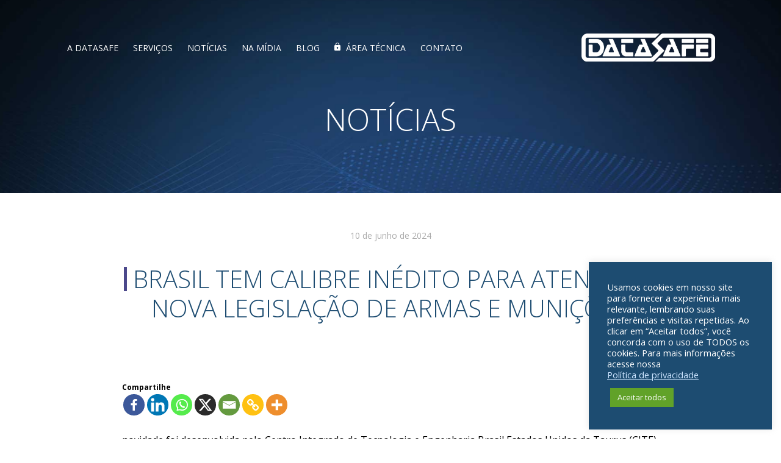

--- FILE ---
content_type: text/html; charset=UTF-8
request_url: https://datasafe.com.br/brasil-tem-calibre-inedito-para-atender-a-nova-legislacao-de-armas-e-municoes/
body_size: 19711
content:
<!DOCTYPE html>
<html lang="pt-br">
<head>
<meta http-equiv="X-UA-Compatible" content="IE=edge">
<!--[if lt IE 9]>
<script src="https://datasafe.com.br/wp-content/themes/datasafe2021_vs1/includes/js/html5shiv.js"></script>
<script src="https://datasafe.com.br/wp-content/themes/datasafe2021_vs1/includes/js/html5shiv-printshiv.js"></script>
<![endif]-->
<meta charset="UTF-8">
<title>Brasil tem calibre inédito para atender à nova legislação de armas e munições | DATASAFE</title>

<!-- RESPONSIVE META -->
<meta name="HandheldFriendly" content="True">
<meta name="MobileOptimized" content="320">
<meta name="viewport" content="width=device-width, initial-scale=1, maximum-scale=1.0, user-scalable=0" />
<meta name="author" content="Estúdio Saci" />
<!-- CACHE META -->
<meta http-equiv="cache-control" content="no-cache">

<!-- SEO META -->
<meta name="robots" content="follow" />
<meta name="description" content="O domínio dos processos de segurança privada desde 1987" />

<!-- OPEN GRAPH PROTOCOL -->
<meta property="og:url" content="https://datasafe.com.br/brasil-tem-calibre-inedito-para-atender-a-nova-legislacao-de-armas-e-municoes/" />
<meta property="og:image" content="1" />
<meta property="og:title" content="Brasil tem calibre inédito para atender à nova legislação de armas e munições | DATASAFE" />

		<style type="text/css">
					.heateor_sss_button_instagram span.heateor_sss_svg,a.heateor_sss_instagram span.heateor_sss_svg{background:radial-gradient(circle at 30% 107%,#fdf497 0,#fdf497 5%,#fd5949 45%,#d6249f 60%,#285aeb 90%)}
											.heateor_sss_horizontal_sharing .heateor_sss_svg,.heateor_sss_standard_follow_icons_container .heateor_sss_svg{
							color: #fff;
						border-width: 0px;
			border-style: solid;
			border-color: transparent;
		}
					.heateor_sss_horizontal_sharing .heateorSssTCBackground{
				color:#666;
			}
					.heateor_sss_horizontal_sharing span.heateor_sss_svg:hover,.heateor_sss_standard_follow_icons_container span.heateor_sss_svg:hover{
						border-color: transparent;
		}
		.heateor_sss_vertical_sharing span.heateor_sss_svg,.heateor_sss_floating_follow_icons_container span.heateor_sss_svg{
							color: #fff;
						border-width: 0px;
			border-style: solid;
			border-color: transparent;
		}
				.heateor_sss_vertical_sharing .heateorSssTCBackground{
			color:#666;
		}
						.heateor_sss_vertical_sharing span.heateor_sss_svg:hover,.heateor_sss_floating_follow_icons_container span.heateor_sss_svg:hover{
						border-color: transparent;
		}
		@media screen and (max-width:783px) {.heateor_sss_vertical_sharing{display:none!important}}		</style>
		<meta name='robots' content='max-image-preview:large' />
<link rel='dns-prefetch' href='//s.w.org' />
<link rel="alternate" type="application/rss+xml" title="Feed de comentários para DATASAFE &raquo; Brasil tem calibre inédito para atender à nova legislação de armas e munições" href="https://datasafe.com.br/brasil-tem-calibre-inedito-para-atender-a-nova-legislacao-de-armas-e-municoes/feed/" />
		<!-- This site uses the Google Analytics by MonsterInsights plugin v8.8.2 - Using Analytics tracking - https://www.monsterinsights.com/ -->
							<script
				src="//www.googletagmanager.com/gtag/js?id=G-8CPCT9V2J8"  data-cfasync="false" data-wpfc-render="false" type="text/javascript" async></script>
			<script data-cfasync="false" data-wpfc-render="false" type="text/plain" data-cli-class="cli-blocker-script"  data-cli-script-type="analytics" data-cli-block="true"  data-cli-element-position="head">
				var mi_version = '8.8.2';
				var mi_track_user = true;
				var mi_no_track_reason = '';
				
								var disableStrs = [
										'ga-disable-G-8CPCT9V2J8',
														];

				/* Function to detect opted out users */
				function __gtagTrackerIsOptedOut() {
					for (var index = 0; index < disableStrs.length; index++) {
						if (document.cookie.indexOf(disableStrs[index] + '=true') > -1) {
							return true;
						}
					}

					return false;
				}

				/* Disable tracking if the opt-out cookie exists. */
				if (__gtagTrackerIsOptedOut()) {
					for (var index = 0; index < disableStrs.length; index++) {
						window[disableStrs[index]] = true;
					}
				}

				/* Opt-out function */
				function __gtagTrackerOptout() {
					for (var index = 0; index < disableStrs.length; index++) {
						document.cookie = disableStrs[index] + '=true; expires=Thu, 31 Dec 2099 23:59:59 UTC; path=/';
						window[disableStrs[index]] = true;
					}
				}

				if ('undefined' === typeof gaOptout) {
					function gaOptout() {
						__gtagTrackerOptout();
					}
				}
								window.dataLayer = window.dataLayer || [];

				window.MonsterInsightsDualTracker = {
					helpers: {},
					trackers: {},
				};
				if (mi_track_user) {
					function __gtagDataLayer() {
						dataLayer.push(arguments);
					}

					function __gtagTracker(type, name, parameters) {
						if (!parameters) {
							parameters = {};
						}

						if (parameters.send_to) {
							__gtagDataLayer.apply(null, arguments);
							return;
						}

						if (type === 'event') {
														parameters.send_to = monsterinsights_frontend.v4_id;
							var hookName = name;
							if (typeof parameters['event_category'] !== 'undefined') {
								hookName = parameters['event_category'] + ':' + name;
							}

							if (typeof MonsterInsightsDualTracker.trackers[hookName] !== 'undefined') {
								MonsterInsightsDualTracker.trackers[hookName](parameters);
							} else {
								__gtagDataLayer('event', name, parameters);
							}
							
													} else {
							__gtagDataLayer.apply(null, arguments);
						}
					}

					__gtagTracker('js', new Date());
					__gtagTracker('set', {
						'developer_id.dZGIzZG': true,
											});
										__gtagTracker('config', 'G-8CPCT9V2J8', {"forceSSL":"true","link_attribution":"true"} );
															window.gtag = __gtagTracker;										(function () {
						/* https://developers.google.com/analytics/devguides/collection/analyticsjs/ */
						/* ga and __gaTracker compatibility shim. */
						var noopfn = function () {
							return null;
						};
						var newtracker = function () {
							return new Tracker();
						};
						var Tracker = function () {
							return null;
						};
						var p = Tracker.prototype;
						p.get = noopfn;
						p.set = noopfn;
						p.send = function () {
							var args = Array.prototype.slice.call(arguments);
							args.unshift('send');
							__gaTracker.apply(null, args);
						};
						var __gaTracker = function () {
							var len = arguments.length;
							if (len === 0) {
								return;
							}
							var f = arguments[len - 1];
							if (typeof f !== 'object' || f === null || typeof f.hitCallback !== 'function') {
								if ('send' === arguments[0]) {
									var hitConverted, hitObject = false, action;
									if ('event' === arguments[1]) {
										if ('undefined' !== typeof arguments[3]) {
											hitObject = {
												'eventAction': arguments[3],
												'eventCategory': arguments[2],
												'eventLabel': arguments[4],
												'value': arguments[5] ? arguments[5] : 1,
											}
										}
									}
									if ('pageview' === arguments[1]) {
										if ('undefined' !== typeof arguments[2]) {
											hitObject = {
												'eventAction': 'page_view',
												'page_path': arguments[2],
											}
										}
									}
									if (typeof arguments[2] === 'object') {
										hitObject = arguments[2];
									}
									if (typeof arguments[5] === 'object') {
										Object.assign(hitObject, arguments[5]);
									}
									if ('undefined' !== typeof arguments[1].hitType) {
										hitObject = arguments[1];
										if ('pageview' === hitObject.hitType) {
											hitObject.eventAction = 'page_view';
										}
									}
									if (hitObject) {
										action = 'timing' === arguments[1].hitType ? 'timing_complete' : hitObject.eventAction;
										hitConverted = mapArgs(hitObject);
										__gtagTracker('event', action, hitConverted);
									}
								}
								return;
							}

							function mapArgs(args) {
								var arg, hit = {};
								var gaMap = {
									'eventCategory': 'event_category',
									'eventAction': 'event_action',
									'eventLabel': 'event_label',
									'eventValue': 'event_value',
									'nonInteraction': 'non_interaction',
									'timingCategory': 'event_category',
									'timingVar': 'name',
									'timingValue': 'value',
									'timingLabel': 'event_label',
									'page': 'page_path',
									'location': 'page_location',
									'title': 'page_title',
								};
								for (arg in args) {
																		if (!(!args.hasOwnProperty(arg) || !gaMap.hasOwnProperty(arg))) {
										hit[gaMap[arg]] = args[arg];
									} else {
										hit[arg] = args[arg];
									}
								}
								return hit;
							}

							try {
								f.hitCallback();
							} catch (ex) {
							}
						};
						__gaTracker.create = newtracker;
						__gaTracker.getByName = newtracker;
						__gaTracker.getAll = function () {
							return [];
						};
						__gaTracker.remove = noopfn;
						__gaTracker.loaded = true;
						window['__gaTracker'] = __gaTracker;
					})();
									} else {
										console.log("");
					(function () {
						function __gtagTracker() {
							return null;
						}

						window['__gtagTracker'] = __gtagTracker;
						window['gtag'] = __gtagTracker;
					})();
									}
			</script>
				<!-- / Google Analytics by MonsterInsights -->
				<script type="text/javascript">
			window._wpemojiSettings = {"baseUrl":"https:\/\/s.w.org\/images\/core\/emoji\/13.1.0\/72x72\/","ext":".png","svgUrl":"https:\/\/s.w.org\/images\/core\/emoji\/13.1.0\/svg\/","svgExt":".svg","source":{"concatemoji":"https:\/\/datasafe.com.br\/wp-includes\/js\/wp-emoji-release.min.js?ver=5.8.1"}};
			!function(e,a,t){var n,r,o,i=a.createElement("canvas"),p=i.getContext&&i.getContext("2d");function s(e,t){var a=String.fromCharCode;p.clearRect(0,0,i.width,i.height),p.fillText(a.apply(this,e),0,0);e=i.toDataURL();return p.clearRect(0,0,i.width,i.height),p.fillText(a.apply(this,t),0,0),e===i.toDataURL()}function c(e){var t=a.createElement("script");t.src=e,t.defer=t.type="text/javascript",a.getElementsByTagName("head")[0].appendChild(t)}for(o=Array("flag","emoji"),t.supports={everything:!0,everythingExceptFlag:!0},r=0;r<o.length;r++)t.supports[o[r]]=function(e){if(!p||!p.fillText)return!1;switch(p.textBaseline="top",p.font="600 32px Arial",e){case"flag":return s([127987,65039,8205,9895,65039],[127987,65039,8203,9895,65039])?!1:!s([55356,56826,55356,56819],[55356,56826,8203,55356,56819])&&!s([55356,57332,56128,56423,56128,56418,56128,56421,56128,56430,56128,56423,56128,56447],[55356,57332,8203,56128,56423,8203,56128,56418,8203,56128,56421,8203,56128,56430,8203,56128,56423,8203,56128,56447]);case"emoji":return!s([10084,65039,8205,55357,56613],[10084,65039,8203,55357,56613])}return!1}(o[r]),t.supports.everything=t.supports.everything&&t.supports[o[r]],"flag"!==o[r]&&(t.supports.everythingExceptFlag=t.supports.everythingExceptFlag&&t.supports[o[r]]);t.supports.everythingExceptFlag=t.supports.everythingExceptFlag&&!t.supports.flag,t.DOMReady=!1,t.readyCallback=function(){t.DOMReady=!0},t.supports.everything||(n=function(){t.readyCallback()},a.addEventListener?(a.addEventListener("DOMContentLoaded",n,!1),e.addEventListener("load",n,!1)):(e.attachEvent("onload",n),a.attachEvent("onreadystatechange",function(){"complete"===a.readyState&&t.readyCallback()})),(n=t.source||{}).concatemoji?c(n.concatemoji):n.wpemoji&&n.twemoji&&(c(n.twemoji),c(n.wpemoji)))}(window,document,window._wpemojiSettings);
		</script>
		<style type="text/css">
img.wp-smiley,
img.emoji {
	display: inline !important;
	border: none !important;
	box-shadow: none !important;
	height: 1em !important;
	width: 1em !important;
	margin: 0 .07em !important;
	vertical-align: -0.1em !important;
	background: none !important;
	padding: 0 !important;
}
</style>
	<link rel='stylesheet' id='wp-block-library-css'  href='https://datasafe.com.br/wp-includes/css/dist/block-library/style.min.css?ver=5.8.1' type='text/css' media='all' />
<link rel='stylesheet' id='cookie-law-info-css'  href='https://datasafe.com.br/wp-content/plugins/cookie-law-info/public/css/cookie-law-info-public.css?ver=2.0.6' type='text/css' media='all' />
<link rel='stylesheet' id='cookie-law-info-gdpr-css'  href='https://datasafe.com.br/wp-content/plugins/cookie-law-info/public/css/cookie-law-info-gdpr.css?ver=2.0.6' type='text/css' media='all' />
<link rel='stylesheet' id='main-css'  href='https://datasafe.com.br/wp-content/themes/datasafe2021_vs1/style.css?ver=3405' type='text/css' media='all' />
<link rel='stylesheet' id='extras-css'  href='https://datasafe.com.br/wp-content/themes/datasafe2021_vs1/style-extras.css?ver=5.8.1' type='text/css' media='all' />
<link rel='stylesheet' id='ionicons-css'  href='https://datasafe.com.br/wp-content/themes/datasafe2021_vs1/includes/css/ionicons.min.css?ver=5.8.1' type='text/css' media='all' />
<link rel='stylesheet' id='slippry-css'  href='https://datasafe.com.br/wp-content/themes/datasafe2021_vs1/includes/css/slippry.css?ver=5.8.1' type='text/css' media='all' />
<link rel='stylesheet' id='owlcarousel-css-css'  href='https://datasafe.com.br/wp-content/themes/datasafe2021_vs1/includes/js/owlcarousel/css/owl.carousel.min.css?ver=5.8.1' type='text/css' media='all' />
<link rel='stylesheet' id='owlcarousel-historia-css-css'  href='https://datasafe.com.br/wp-content/themes/datasafe2021_vs1/includes/js/owlcarousel/css/owl.carousel-gabbai-historia.css?ver=5.8.1' type='text/css' media='all' />
<link rel='stylesheet' id='owlcarousel-theme-css-css'  href='https://datasafe.com.br/wp-content/themes/datasafe2021_vs1/includes/js/owlcarousel/css/owl.theme.default.css?ver=5.8.1' type='text/css' media='all' />
<link rel='stylesheet' id='popupsaida-css-css'  href='https://datasafe.com.br/wp-content/themes/datasafe2021_vs1/includes/js/popupsaida/popupsaida.css?ver=5.8.1' type='text/css' media='all' />
<link rel='stylesheet' id='magnific-popup-css-css'  href='https://datasafe.com.br/wp-content/themes/datasafe2021_vs1/includes/js/magnific-popup/magnific-popup.css?ver=5.8.1' type='text/css' media='all' />
<link rel='stylesheet' id='wow-animations-css'  href='https://datasafe.com.br/wp-content/themes/datasafe2021_vs1/includes/js/wow-animations/animate.css?ver=5.8.1' type='text/css' media='all' />
<link rel='stylesheet' id='wp-members-css'  href='https://datasafe.com.br/wp-content/plugins/wp-members/assets/css/forms/generic-no-float.min.css?ver=3.3.9.3' type='text/css' media='all' />
<link rel='stylesheet' id='heateor_sss_frontend_css-css'  href='https://datasafe.com.br/wp-content/plugins/sassy-social-share/public/css/sassy-social-share-public.css?ver=3.3.56' type='text/css' media='all' />
<script type="text/plain" data-cli-class="cli-blocker-script"  data-cli-script-type="analytics" data-cli-block="true"  data-cli-element-position="head" src='https://datasafe.com.br/wp-content/plugins/google-analytics-for-wordpress/assets/js/frontend-gtag.min.js?ver=8.8.2' id='monsterinsights-frontend-script-js'></script>
<script data-cfasync="false" data-wpfc-render="false" type="text/javascript" id='monsterinsights-frontend-script-js-extra'>/* <![CDATA[ */
var monsterinsights_frontend = {"js_events_tracking":"true","download_extensions":"doc,pdf,ppt,zip,xls,docx,pptx,xlsx","inbound_paths":"[{\"path\":\"\\\/go\\\/\",\"label\":\"affiliate\"},{\"path\":\"\\\/recommend\\\/\",\"label\":\"affiliate\"}]","home_url":"https:\/\/datasafe.com.br","hash_tracking":"false","ua":"","v4_id":"G-8CPCT9V2J8"};/* ]]> */
</script>
<script type='text/javascript' src='https://datasafe.com.br/wp-includes/js/jquery/jquery.min.js?ver=3.6.0' id='jquery-core-js'></script>
<script type='text/javascript' src='https://datasafe.com.br/wp-includes/js/jquery/jquery-migrate.min.js?ver=3.3.2' id='jquery-migrate-js'></script>
<script type='text/javascript' id='cookie-law-info-js-extra'>
/* <![CDATA[ */
var Cli_Data = {"nn_cookie_ids":[],"cookielist":[],"non_necessary_cookies":[],"ccpaEnabled":"","ccpaRegionBased":"","ccpaBarEnabled":"","strictlyEnabled":["necessary","obligatoire"],"ccpaType":"gdpr","js_blocking":"1","custom_integration":"","triggerDomRefresh":"","secure_cookies":""};
var cli_cookiebar_settings = {"animate_speed_hide":"500","animate_speed_show":"500","background":"#1d4c71","border":"#b1a6a6c2","border_on":"","button_1_button_colour":"#61a229","button_1_button_hover":"#4e8221","button_1_link_colour":"#fff","button_1_as_button":"1","button_1_new_win":"","button_2_button_colour":"#333","button_2_button_hover":"#292929","button_2_link_colour":"#cce4ff","button_2_as_button":"","button_2_hidebar":"","button_3_button_colour":"#dedfe0","button_3_button_hover":"#b2b2b3","button_3_link_colour":"#333333","button_3_as_button":"1","button_3_new_win":"","button_4_button_colour":"#dedfe0","button_4_button_hover":"#b2b2b3","button_4_link_colour":"#333333","button_4_as_button":"1","button_7_button_colour":"#61a229","button_7_button_hover":"#4e8221","button_7_link_colour":"#fff","button_7_as_button":"1","button_7_new_win":"","font_family":"inherit","header_fix":"","notify_animate_hide":"1","notify_animate_show":"1","notify_div_id":"#cookie-law-info-bar","notify_position_horizontal":"right","notify_position_vertical":"bottom","scroll_close":"","scroll_close_reload":"","accept_close_reload":"","reject_close_reload":"","showagain_tab":"","showagain_background":"#fff","showagain_border":"#000","showagain_div_id":"#cookie-law-info-again","showagain_x_position":"100px","text":"#ffffff","show_once_yn":"","show_once":"10000","logging_on":"","as_popup":"","popup_overlay":"1","bar_heading_text":"","cookie_bar_as":"widget","popup_showagain_position":"bottom-right","widget_position":"right"};
var log_object = {"ajax_url":"https:\/\/datasafe.com.br\/wp-admin\/admin-ajax.php"};
/* ]]> */
</script>
<script type='text/javascript' src='https://datasafe.com.br/wp-content/plugins/cookie-law-info/public/js/cookie-law-info-public.js?ver=2.0.6' id='cookie-law-info-js'></script>
<script type='text/javascript' src='https://datasafe.com.br/wp-content/themes/datasafe2021_vs1/includes/js/jquery.js?ver=5.8.1' id='customjquery-js'></script>
<script type='text/javascript' src='https://datasafe.com.br/wp-content/themes/datasafe2021_vs1/includes/js/jquery.easing.1.3.js?ver=5.8.1' id='jquery-easing-js'></script>
<script type='text/javascript' src='https://datasafe.com.br/wp-content/themes/datasafe2021_vs1/includes/js/jquery.slippry.min.js?ver=5.8.1' id='jquery-slippry-js'></script>
<script type='text/javascript' src='https://datasafe.com.br/wp-content/themes/datasafe2021_vs1/includes/js/owlcarousel/js/owl.carousel.min.js?ver=5.8.1' id='owlcarousel-js-js'></script>
<script type='text/javascript' src='https://datasafe.com.br/wp-content/themes/datasafe2021_vs1/includes/js/popupsaida/popupsaida.js?ver=5.8.1' id='popupsaida-js-js'></script>
<script type='text/javascript' src='https://datasafe.com.br/wp-content/themes/datasafe2021_vs1/includes/js/magnific-popup/jquery.magnific-popup.min.js?ver=5.8.1' id='magnific-popup-js-js'></script>
<script type='text/javascript' src='https://datasafe.com.br/wp-content/themes/datasafe2021_vs1/includes/js/wow-animations/wow.min.js?ver=5.8.1' id='wow-animations-js'></script>
<script type='text/javascript' src='https://datasafe.com.br/wp-content/themes/datasafe2021_vs1/includes/js/smooth-scroll/jQuery.scrollSpeed.js?ver=5.8.1' id='scroll-js'></script>
<script type='text/javascript' src='https://datasafe.com.br/wp-content/themes/datasafe2021_vs1/includes/js/scripts.js?ver=5.8.1' id='jquery-scripts-js'></script>
<link rel="https://api.w.org/" href="https://datasafe.com.br/wp-json/" /><link rel="alternate" type="application/json" href="https://datasafe.com.br/wp-json/wp/v2/posts/6406" /><link rel="EditURI" type="application/rsd+xml" title="RSD" href="https://datasafe.com.br/xmlrpc.php?rsd" />
<link rel="wlwmanifest" type="application/wlwmanifest+xml" href="https://datasafe.com.br/wp-includes/wlwmanifest.xml" /> 
<meta name="generator" content="WordPress 5.8.1" />
<link rel="canonical" href="https://datasafe.com.br/brasil-tem-calibre-inedito-para-atender-a-nova-legislacao-de-armas-e-municoes/" />
<link rel='shortlink' href='https://datasafe.com.br/?p=6406' />
<link rel="alternate" type="application/json+oembed" href="https://datasafe.com.br/wp-json/oembed/1.0/embed?url=https%3A%2F%2Fdatasafe.com.br%2Fbrasil-tem-calibre-inedito-para-atender-a-nova-legislacao-de-armas-e-municoes%2F" />
<link rel="alternate" type="text/xml+oembed" href="https://datasafe.com.br/wp-json/oembed/1.0/embed?url=https%3A%2F%2Fdatasafe.com.br%2Fbrasil-tem-calibre-inedito-para-atender-a-nova-legislacao-de-armas-e-municoes%2F&#038;format=xml" />
<link rel="icon" href="https://datasafe.com.br/wp-content/uploads/2022/05/cropped-favicon-32x32.gif" sizes="32x32" />
<link rel="icon" href="https://datasafe.com.br/wp-content/uploads/2022/05/cropped-favicon-192x192.gif" sizes="192x192" />
<link rel="apple-touch-icon" href="https://datasafe.com.br/wp-content/uploads/2022/05/cropped-favicon-180x180.gif" />
<meta name="msapplication-TileImage" content="https://datasafe.com.br/wp-content/uploads/2022/05/cropped-favicon-270x270.gif" />
		<style type="text/css" id="wp-custom-css">
			.noticias-bloco-alerta {
    background-color: red;
    border-radius: 11px;
    padding: 22px;
}
.noticias-bloco-alerta h3 {
    color: #fff !important;
    font-weight: 800;
    text-align: center;
    margin: 0;
}
.noticias-bloco-alerta p {
    color: #fff !important;
    font-weight: 600;
    margin: 0;
}
.noticias-bloco-alerta a {
    color: #fff !important;
    font-weight: 800;
}
.heateor_sss_sharing_container.heateor_sss_horizontal_sharing {
    margin: 20px 0;
    font-size: 12px;
}		</style>
		<link rel="stylesheet" type="text/css" href="https://datasafe.com.br/wp-content/themes/datasafe2021_vs1/print.css" media="print" />
</head>
<body id="top" class="brasil-tem-calibre-inedito-para-atender-a-nova-legislacao-de-armas-e-municoes">
<div class="preloader-wrapper">
    <div class="preloader">
        <img src="https://datasafe.com.br/wp-content/themes/datasafe2021_vs1/images/preloader.gif" alt="carregando...">
    </div>
</div>


	<section id="top-bar-wrapper"><div class="midias"><a target="_blank" class="email" href="mailto:contato@datasafe.com.br"><span class="icons"></span></a><a target="_blank" class="facebook" href="https://www.facebook.com/datasafeconsultoria/"><span class="icons"></span></a><a target="_blank" class="linkedin" href="https://www.linkedin.com/in/vagner-jorge"><span class="icons"></span></a></div></section>
<section class="header print">
	<img src="https://datasafe.com.br/wp-content/themes/datasafe2021_vs1/images/header-print.jpg"/>
</section>
<section id="top-wrapper" class="no-print" >
    <header id="header" class="flex-row-reverse no-print">
        <section id="logo"><a href="https://datasafe.com.br/"><img src="https://datasafe.com.br/wp-content/themes/datasafe2021_vs1/images/logo.png" alt="DATASAFE" /></a></section>  
        <section id="menu-container">
        	<div>
        	  <nav id="menu" role="navigation"><div class="menu-principal-container"><ul id="menu-principal" class="menu"><li id="menu-item-88" class="menu-item menu-item-type-custom menu-item-object-custom menu-item-has-children menu-item-88"><a href="#">A Datasafe</a>
<ul class="sub-menu">
	<li id="menu-item-89" class="menu-item menu-item-type-post_type menu-item-object-page menu-item-89"><a href="https://datasafe.com.br/quem-somos/">Quem somos</a></li>
	<li id="menu-item-194" class="menu-item menu-item-type-post_type menu-item-object-page menu-item-194"><a href="https://datasafe.com.br/equipe/">Equipe</a></li>
</ul>
</li>
<li id="menu-item-195" class="menu-item menu-item-type-post_type menu-item-object-page menu-item-195"><a href="https://datasafe.com.br/servicos/">Serviços</a></li>
<li id="menu-item-720" class="menu-item menu-item-type-post_type menu-item-object-page menu-item-720"><a href="https://datasafe.com.br/noticias-2/">Notícias</a></li>
<li id="menu-item-241" class="menu-item menu-item-type-custom menu-item-object-custom menu-item-241"><a href="http://datasafe.com.br/namidia">Na mídia</a></li>
<li id="menu-item-200" class="menu-item menu-item-type-custom menu-item-object-custom menu-item-200"><a target="_blank" rel="noopener" href="https://www.observatoriodaseguranca.com.br">Blog</a></li>
<li id="menu-item-258" class="restrita menu-item menu-item-type-post_type menu-item-object-page menu-item-258"><a href="https://datasafe.com.br/area-tecnica/">Área técnica</a></li>
<li id="menu-item-290" class="menu-item menu-item-type-custom menu-item-object-custom menu-item-290"><a href="#contato">Contato</a></li>
</ul></div></nav>
                          </div>
        </section>
        <div id="menu-trigger"></div>
        <div class="search-trigger hide"><span class="icons"></span></div>
    </header>
</section>

<main id="main">
		<section id="container" class="single">    
			<section id="content">
        <header class="page no-print">
            <div class="imagem" style="background-image:url(https://datasafe.com.br/wp-content/themes/datasafe2021_vs1/images/header-quemsomos.jpg);"></div>
                <div class="header-texto">
                    <h1>NOTÍCIAS</h1>
                 </div>
                 <div class="header-bg"></div>
         </header>
			                <div class="entry-content">
                    <header class="post-single width900">
                    <div class="date">10 de junho de 2024</div>
                    <h1 class="entry-title">Brasil tem calibre inédito para atender à nova legislação de armas e munições</h1>
                                        </header>
                    <div class="width900 single-content">
					  <div class='heateorSssClear'></div><div  class='heateor_sss_sharing_container heateor_sss_horizontal_sharing' data-heateor-sss-href='https://datasafe.com.br/brasil-tem-calibre-inedito-para-atender-a-nova-legislacao-de-armas-e-municoes/'><div class='heateor_sss_sharing_title' style="font-weight:bold" >Compartilhe</div><div class="heateor_sss_sharing_ul"><a aria-label="Facebook" class="heateor_sss_facebook" href="https://www.facebook.com/sharer/sharer.php?u=https%3A%2F%2Fdatasafe.com.br%2Fbrasil-tem-calibre-inedito-para-atender-a-nova-legislacao-de-armas-e-municoes%2F" title="Facebook" rel="nofollow noopener" target="_blank" style="font-size:32px!important;box-shadow:none;display:inline-block;vertical-align:middle"><span class="heateor_sss_svg" style="background-color:#3c589a;width:35px;height:35px;border-radius:999px;display:inline-block;opacity:1;float:left;font-size:32px;box-shadow:none;display:inline-block;font-size:16px;padding:0 4px;vertical-align:middle;background-repeat:repeat;overflow:hidden;padding:0;cursor:pointer;box-sizing:content-box"><svg style="display:block;border-radius:999px;" focusable="false" aria-hidden="true" xmlns="http://www.w3.org/2000/svg" width="100%" height="100%" viewBox="-5 -5 42 42"><path d="M17.78 27.5V17.008h3.522l.527-4.09h-4.05v-2.61c0-1.182.33-1.99 2.023-1.99h2.166V4.66c-.375-.05-1.66-.16-3.155-.16-3.123 0-5.26 1.905-5.26 5.405v3.016h-3.53v4.09h3.53V27.5h4.223z" fill="#fff"></path></svg></span></a><a aria-label="Linkedin" class="heateor_sss_button_linkedin" href="https://www.linkedin.com/sharing/share-offsite/?url=https%3A%2F%2Fdatasafe.com.br%2Fbrasil-tem-calibre-inedito-para-atender-a-nova-legislacao-de-armas-e-municoes%2F" title="Linkedin" rel="nofollow noopener" target="_blank" style="font-size:32px!important;box-shadow:none;display:inline-block;vertical-align:middle"><span class="heateor_sss_svg heateor_sss_s__default heateor_sss_s_linkedin" style="background-color:#0077b5;width:35px;height:35px;border-radius:999px;display:inline-block;opacity:1;float:left;font-size:32px;box-shadow:none;display:inline-block;font-size:16px;padding:0 4px;vertical-align:middle;background-repeat:repeat;overflow:hidden;padding:0;cursor:pointer;box-sizing:content-box"><svg style="display:block;border-radius:999px;" focusable="false" aria-hidden="true" xmlns="http://www.w3.org/2000/svg" width="100%" height="100%" viewBox="0 0 32 32"><path d="M6.227 12.61h4.19v13.48h-4.19V12.61zm2.095-6.7a2.43 2.43 0 0 1 0 4.86c-1.344 0-2.428-1.09-2.428-2.43s1.084-2.43 2.428-2.43m4.72 6.7h4.02v1.84h.058c.56-1.058 1.927-2.176 3.965-2.176 4.238 0 5.02 2.792 5.02 6.42v7.395h-4.183v-6.56c0-1.564-.03-3.574-2.178-3.574-2.18 0-2.514 1.7-2.514 3.46v6.668h-4.187V12.61z" fill="#fff"></path></svg></span></a><a aria-label="Whatsapp" class="heateor_sss_whatsapp" href="https://api.whatsapp.com/send?text=Brasil%20tem%20calibre%20in%C3%A9dito%20para%20atender%20%C3%A0%20nova%20legisla%C3%A7%C3%A3o%20de%20armas%20e%20muni%C3%A7%C3%B5es https%3A%2F%2Fdatasafe.com.br%2Fbrasil-tem-calibre-inedito-para-atender-a-nova-legislacao-de-armas-e-municoes%2F" title="Whatsapp" rel="nofollow noopener" target="_blank" style="font-size:32px!important;box-shadow:none;display:inline-block;vertical-align:middle"><span class="heateor_sss_svg" style="background-color:#55eb4c;width:35px;height:35px;border-radius:999px;display:inline-block;opacity:1;float:left;font-size:32px;box-shadow:none;display:inline-block;font-size:16px;padding:0 4px;vertical-align:middle;background-repeat:repeat;overflow:hidden;padding:0;cursor:pointer;box-sizing:content-box"><svg style="display:block;border-radius:999px;" focusable="false" aria-hidden="true" xmlns="http://www.w3.org/2000/svg" width="100%" height="100%" viewBox="-6 -5 40 40"><path class="heateor_sss_svg_stroke heateor_sss_no_fill" stroke="#fff" stroke-width="2" fill="none" d="M 11.579798566743314 24.396926207859085 A 10 10 0 1 0 6.808479557110079 20.73576436351046"></path><path d="M 7 19 l -1 6 l 6 -1" class="heateor_sss_no_fill heateor_sss_svg_stroke" stroke="#fff" stroke-width="2" fill="none"></path><path d="M 10 10 q -1 8 8 11 c 5 -1 0 -6 -1 -3 q -4 -3 -5 -5 c 4 -2 -1 -5 -1 -4" fill="#fff"></path></svg></span></a><a aria-label="X" class="heateor_sss_button_x" href="https://twitter.com/intent/tweet?text=Brasil%20tem%20calibre%20in%C3%A9dito%20para%20atender%20%C3%A0%20nova%20legisla%C3%A7%C3%A3o%20de%20armas%20e%20muni%C3%A7%C3%B5es&url=https%3A%2F%2Fdatasafe.com.br%2Fbrasil-tem-calibre-inedito-para-atender-a-nova-legislacao-de-armas-e-municoes%2F" title="X" rel="nofollow noopener" target="_blank" style="font-size:32px!important;box-shadow:none;display:inline-block;vertical-align:middle"><span class="heateor_sss_svg heateor_sss_s__default heateor_sss_s_x" style="background-color:#2a2a2a;width:35px;height:35px;border-radius:999px;display:inline-block;opacity:1;float:left;font-size:32px;box-shadow:none;display:inline-block;font-size:16px;padding:0 4px;vertical-align:middle;background-repeat:repeat;overflow:hidden;padding:0;cursor:pointer;box-sizing:content-box"><svg width="100%" height="100%" style="display:block;border-radius:999px;" focusable="false" aria-hidden="true" xmlns="http://www.w3.org/2000/svg" viewBox="0 0 32 32"><path fill="#fff" d="M21.751 7h3.067l-6.7 7.658L26 25.078h-6.172l-4.833-6.32-5.531 6.32h-3.07l7.167-8.19L6 7h6.328l4.37 5.777L21.75 7Zm-1.076 16.242h1.7L11.404 8.74H9.58l11.094 14.503Z"></path></svg></span></a><a aria-label="Email" class="heateor_sss_email" href="https://datasafe.com.br/brasil-tem-calibre-inedito-para-atender-a-nova-legislacao-de-armas-e-municoes/" onclick="event.preventDefault();window.open('mailto:?subject=' + decodeURIComponent('Brasil%20tem%20calibre%20in%C3%A9dito%20para%20atender%20%C3%A0%20nova%20legisla%C3%A7%C3%A3o%20de%20armas%20e%20muni%C3%A7%C3%B5es').replace('&', '%26') + '&body=https%3A%2F%2Fdatasafe.com.br%2Fbrasil-tem-calibre-inedito-para-atender-a-nova-legislacao-de-armas-e-municoes%2F', '_blank')" title="Email" rel="nofollow noopener" style="font-size:32px!important;box-shadow:none;display:inline-block;vertical-align:middle"><span class="heateor_sss_svg" style="background-color:#649a3f;width:35px;height:35px;border-radius:999px;display:inline-block;opacity:1;float:left;font-size:32px;box-shadow:none;display:inline-block;font-size:16px;padding:0 4px;vertical-align:middle;background-repeat:repeat;overflow:hidden;padding:0;cursor:pointer;box-sizing:content-box"><svg style="display:block;border-radius:999px;" focusable="false" aria-hidden="true" xmlns="http://www.w3.org/2000/svg" width="100%" height="100%" viewBox="-.75 -.5 36 36"><path d="M 5.5 11 h 23 v 1 l -11 6 l -11 -6 v -1 m 0 2 l 11 6 l 11 -6 v 11 h -22 v -11" stroke-width="1" fill="#fff"></path></svg></span></a><a aria-label="Copy Link" class="heateor_sss_button_copy_link" title="Copy Link" rel="nofollow noopener" href="https://datasafe.com.br/brasil-tem-calibre-inedito-para-atender-a-nova-legislacao-de-armas-e-municoes/" onclick="event.preventDefault()" style="font-size:32px!important;box-shadow:none;display:inline-block;vertical-align:middle"><span class="heateor_sss_svg heateor_sss_s__default heateor_sss_s_copy_link" style="background-color:#ffc112;width:35px;height:35px;border-radius:999px;display:inline-block;opacity:1;float:left;font-size:32px;box-shadow:none;display:inline-block;font-size:16px;padding:0 4px;vertical-align:middle;background-repeat:repeat;overflow:hidden;padding:0;cursor:pointer;box-sizing:content-box"><svg style="display:block;border-radius:999px;" focusable="false" aria-hidden="true" xmlns="http://www.w3.org/2000/svg" width="100%" height="100%" viewBox="-4 -4 40 40"><path fill="#fff" d="M24.412 21.177c0-.36-.126-.665-.377-.917l-2.804-2.804a1.235 1.235 0 0 0-.913-.378c-.377 0-.7.144-.97.43.026.028.11.11.255.25.144.14.24.236.29.29s.117.14.2.256c.087.117.146.232.177.344.03.112.046.236.046.37 0 .36-.126.666-.377.918a1.25 1.25 0 0 1-.918.377 1.4 1.4 0 0 1-.373-.047 1.062 1.062 0 0 1-.345-.175 2.268 2.268 0 0 1-.256-.2 6.815 6.815 0 0 1-.29-.29c-.14-.142-.223-.23-.25-.254-.297.28-.445.607-.445.984 0 .36.126.664.377.916l2.778 2.79c.243.243.548.364.917.364.36 0 .665-.118.917-.35l1.982-1.97c.252-.25.378-.55.378-.9zm-9.477-9.504c0-.36-.126-.665-.377-.917l-2.777-2.79a1.235 1.235 0 0 0-.913-.378c-.35 0-.656.12-.917.364L7.967 9.92c-.254.252-.38.553-.38.903 0 .36.126.665.38.917l2.802 2.804c.242.243.547.364.916.364.377 0 .7-.14.97-.418-.026-.027-.11-.11-.255-.25s-.24-.235-.29-.29a2.675 2.675 0 0 1-.2-.255 1.052 1.052 0 0 1-.176-.344 1.396 1.396 0 0 1-.047-.37c0-.36.126-.662.377-.914.252-.252.557-.377.917-.377.136 0 .26.015.37.046.114.03.23.09.346.175.117.085.202.153.256.2.054.05.15.148.29.29.14.146.222.23.25.258.294-.278.442-.606.442-.983zM27 21.177c0 1.078-.382 1.99-1.146 2.736l-1.982 1.968c-.745.75-1.658 1.12-2.736 1.12-1.087 0-2.004-.38-2.75-1.143l-2.777-2.79c-.75-.747-1.12-1.66-1.12-2.737 0-1.106.392-2.046 1.183-2.818l-1.186-1.185c-.774.79-1.708 1.186-2.805 1.186-1.078 0-1.995-.376-2.75-1.13l-2.803-2.81C5.377 12.82 5 11.903 5 10.826c0-1.08.382-1.993 1.146-2.738L8.128 6.12C8.873 5.372 9.785 5 10.864 5c1.087 0 2.004.382 2.75 1.146l2.777 2.79c.75.747 1.12 1.66 1.12 2.737 0 1.105-.392 2.045-1.183 2.817l1.186 1.186c.774-.79 1.708-1.186 2.805-1.186 1.078 0 1.995.377 2.75 1.132l2.804 2.804c.754.755 1.13 1.672 1.13 2.75z"/></svg></span></a><a class="heateor_sss_more" title="More" rel="nofollow noopener" style="font-size: 32px!important;border:0;box-shadow:none;display:inline-block!important;font-size:16px;padding:0 4px;vertical-align: middle;display:inline;" href="https://datasafe.com.br/brasil-tem-calibre-inedito-para-atender-a-nova-legislacao-de-armas-e-municoes/" onclick="event.preventDefault()"><span class="heateor_sss_svg" style="background-color:#ee8e2d;width:35px;height:35px;border-radius:999px;display:inline-block!important;opacity:1;float:left;font-size:32px!important;box-shadow:none;display:inline-block;font-size:16px;padding:0 4px;vertical-align:middle;display:inline;background-repeat:repeat;overflow:hidden;padding:0;cursor:pointer;box-sizing:content-box;" onclick="heateorSssMoreSharingPopup(this, 'https://datasafe.com.br/brasil-tem-calibre-inedito-para-atender-a-nova-legislacao-de-armas-e-municoes/', 'Brasil%20tem%20calibre%20in%C3%A9dito%20para%20atender%20%C3%A0%20nova%20legisla%C3%A7%C3%A3o%20de%20armas%20e%20muni%C3%A7%C3%B5es', '' )"><svg xmlns="http://www.w3.org/2000/svg" xmlns:xlink="http://www.w3.org/1999/xlink" viewBox="-.3 0 32 32" version="1.1" width="100%" height="100%" style="display:block;border-radius:999px;" xml:space="preserve"><g><path fill="#fff" d="M18 14V8h-4v6H8v4h6v6h4v-6h6v-4h-6z" fill-rule="evenodd"></path></g></svg></span></a></div><div class="heateorSssClear"></div></div><div class='heateorSssClear'></div><p>novidade foi desenvolvida pelo Centro Integrado de Tecnologia e Engenharia Brasil Estados Unidos da Taurus (CITE), em conjunto com o Centro de Inovação da CBC. Esta parceria foi fundamental para atender às demandas do mercado no Brasil, considerando o atual cenário e as necessidades do segmento.</p>
<p>Para ler a notícia na íntegra, acesse:<a href="https://www.defesaaereanaval.com.br/defesa/brasil-tem-calibre-inedito-para-atender-a-nova-legislacao-de-armas-e-municoes/amp">https://www.defesaaereanaval.com.br/defesa/brasil-tem-calibre-inedito-para-atender-a-nova-legislacao-de-armas-e-municoes/amp</a></p>
					  
					  <form><span class="ion-printer"></span><input type="button" value="Imprimir esta notícia" onClick="window.print()" class="bt-print no-print"/></form>
                    </div>
                                        
                                        
                    
                    
                                    </div>
            
			<span class="no-print">
				<div id="sidebar">
<ul class="sidebar-widgets">
			
	        
<link rel="stylesheet" type="text/css" href="https://datasafe.com.br/wp-content/themes/datasafe2021_vs1/style-noticias.css" />
<style>
article#noticiaslista {
    background-color: #d8d8d8;
}
</style>
<article id="noticiaslista" class="widget noticiaslista-container max-width">
   <div class="content">
			  <h2 class="center widget-title">Leia também</h2>              <p></p>
			  
			  <h3>Filtrar por categoria</h3>
		   <ul class=filtro-categorias>
		   <li><a href="https://datasafe.com.br/category/controle-fiscalizacao/">Controle &amp; Fiscalização</a></li><li><a href="https://datasafe.com.br/category/decisoes-legais/">Decisões legais</a></li><li><a href="https://datasafe.com.br/category/destacadas/">Destacadas</a></li><li><a href="https://datasafe.com.br/category/direito/">Direito</a></li><li><a href="https://datasafe.com.br/category/internacional/">Internacional</a></li><li><a href="https://datasafe.com.br/category/justica/">JUSTIÇA</a></li><li><a href="https://datasafe.com.br/category/noticias-operacionais/">Notícias operacionais</a></li><li><a href="https://datasafe.com.br/category/policia-federal/">Polícia Federal</a></li><li><a href="https://datasafe.com.br/category/regulatorio/">Regulatório</a></li><li><a href="https://datasafe.com.br/category/shoppings/">Shoppings</a></li><li><a href="https://datasafe.com.br/category/supermecados/">Supermecados</a></li><li><a href="https://datasafe.com.br/category/transparencia-publicidade/">Transparência &amp; Publicidade</a></li>		   </ul>
  
			  
			  
                <div id="carrossel-lista" class="">
                                         
					 
					 <div class="noticias-item">
                      
										<div class="col100">
						<div class="noticias-titulo">
							<a href="https://datasafe.com.br/pela-localizacao-do-celular-juiz-ve-que-funcionario-nao-fez-horas-extras-e-aplica-multa-por-ma-fe/">Pela localização do celular, juiz vê que funcionário não fez horas extras e aplica multa por má-fé</a>
						</div>
						<div class="noticias-categorias"><span>Categorias:</span> Direito</div>
						<div class="noticias-txt">CompartilhePara ler a notícia na íntegra, acesse:https://www.jota.info/tributos-e-empresas/trabalho/pela-localizacao-do-celular-juiz-ve-que-funcionario-nao-fez-horas-extras-e-aplica-multa-por-ma-fe?utm_campaign=jota_info__ultimas_noticias__destaques__10122024&amp;utm_medium=email&amp;utm_source=RD+Station</div>
					</div>
                        
                </div><!--item-->
					 
                                         
					 
					 <div class="noticias-item">
                      
										<div class="col100">
						<div class="noticias-titulo">
							<a href="https://datasafe.com.br/advocacia-sai-as-ruas-em-protesto-contra-juiz-e-denuncia-uma-serie-de-problemas-em-colinas/">Advocacia sai às ruas em protesto contra juiz e denuncia uma série de problemas, em Colinas</a>
						</div>
						<div class="noticias-categorias"><span>Categorias:</span> Direito</div>
						<div class="noticias-txt">CompartilheRelatórios e pedidos de representação enviados ao Conselho Nacional de Justiça (CNJ) revelam as principais falhas, que vão desde decisões...</div>
					</div>
                        
                </div><!--item-->
					 
                                         
					 
					 <div class="noticias-item">
                      
										<div class="col100">
						<div class="noticias-titulo">
							<a href="https://datasafe.com.br/entenda-como-gerente-juridico-pagou-por-fraude-em-pericias-para-elevar-indices-de-sucesso-da-bosch-em-processos-trabalhistas/">Entenda como gerente jurídico pagou por fraude em perícias para ‘elevar índices de sucesso’ da Bosch em processos trabalhistas</a>
						</div>
						<div class="noticias-categorias"><span>Categorias:</span> Direito</div>
						<div class="noticias-txt">CompartilheUm ex-gerente jurídico da multinacional alemã Robert Bosch, condenada pela 1ª Vara Trabalhista de Campinas (SP) por fraudar perícias trabalhistas, foi...</div>
					</div>
                        
                </div><!--item-->
					 
                         </div>
 	 <div class="width900 center" style="padding:40px 0 0 0"><a class="bt" href="https://datasafe.com.br/noticias-2/">VEJA MAIS NOTÍCIAS</a>
</article>
        
        
<script>
jQuery(document).ready(function($) {
	$('#carrossel-noticias').owlCarousel({
    loop:false,
	autoplay: false,
    margin:10,
    nav:true,
	dots: false,
	dotsEach: true,
	lazyLoad: true,
	stagePadding: 20,
	smartSpeed: 650,
	fluidSpeed: 1400,
    responsive:{
        0:{
            items:1,
			autoHeight: false,
        },
        600:{
            items:2,
			autoHeight: false,
        },
        1000:{
            items:3,
			autoHeight: false,
        },
		1600:{
            items:4,
			autoHeight: false,
        }
    }
})
});
</script>
        
            </ul>
</div>
			</span>
			</section><!-- #content -->           
	</section><!-- #container -->
</main><!-- #main -->

<footer id="footer">
	        <div id="footer-full" class="footer-widget">
              
<style>
section#contato {
    background-color: #F3F3F3;
    float: left;
    width: 100%;
}
section#contato p, section#contato a { color:#000 !important}
section#contato a:hover {
    background-color: #e0e0e0;
    padding: 1px 17px;
    border-radius: 20px;
}
p.site-name { font-weight: 700; color: #1d4c71 !important;text-align: left;}
.map-code iframe{  width: 100%;}
.map-container {  position: relative;}
.map-container .enderecos {
    padding: 0 10%;
}
.mapa iframe {width: 100%;height: 100%;float: left; padding-bottom:0;}
section#contato .content {  padding-right: 0;}
section#contato ion-icon {
    color: #314c71;
    padding: 0 10px 0 0;
    font-size: 23px;
}
ul.wcontato-telefones li {
    padding: 7px 0;
}
li.endereco p {margin-left:33px}

@media screen and (max-width: 700px) {
.map-container .enderecos {  padding: 40px 0px;}
.map-code {  margin-left: -10px;}
ul.wcontato-telefones li {
    flex-direction: row !important;
}

li.endereco {
    text-align: left !important;
}

li.endereco p {
    margin-left: 0;
}

li.endereco span {
    align-items: flex-start !important;
    flex-direction: inherit !important;
}

li.endereco ion-icon {
    margin: -11px 0 0 0;
}
li.endereco {
    margin-top: 10px;
}
}
</style>
<section id="contato">
<div class="content">
<div class="map-container flex-row-reverse">
  <div class="map-code col50 wow slideInRight">
	      	<div><iframe src="https://www.google.com/maps/embed?pb=!1m18!1m12!1m3!1d3656.469889301069!2d-46.72197468502175!3d-23.58747528466998!2m3!1f0!2f0!3f0!3m2!1i1024!2i768!4f13.1!3m3!1m2!1s0x94ce56efe14edf13%3A0x5ecdc344839ceb06!2sR.%20Dr.%20Cl%C3%B3vis%20de%20Oliveira%2C%20258%20-%20Vila%20Progredior%2C%20S%C3%A3o%20Paulo%20-%20SP%2C%2005616-130!5e0!3m2!1spt-BR!2sbr!4v1630437051920!5m2!1spt-BR!2sbr" width="600" height="450" style="border:0;" allowfullscreen="" loading="lazy"></iframe></div>
	  </div><!-- .map-code -->

  <div class="enderecos col50 flex-column center wow slideInLeft">
  	 	<div class="flex-column left">
			<h2 class="widget-title">Contato</h2>            <p class="site-name">DATASAFE - 
            Consultoria e assessoria especializada em segurança privada</p>
            <ul class="wcontato-telefones">
                            <li class="tel flex-row"><ion-icon name="call"></ion-icon><a target="_blank" href="tel:(11) 3723-3299">(11) 3723-3299</a></li>
                                                                            <li class="email flex-row"><ion-icon name="mail"></ion-icon><a target="_blank" href="mailto:contato@datasafe.com.br">contato@datasafe.com.br</a></li>
                                    <li class="endereco"><span class="flex-row" style="align-items: center;"><ion-icon name="location"></ion-icon><strong>ENDEREÇO</strong></span>
            <p>R. DR. CLÓVIS DE OLIVEIRA, 258 - MORUMBI<br>
SÃO PAULO - SP<br>
CEP 05616-130</p></li>           
                        </ul>
       		
       </div>
  </div><!-- .enderecos -->
</div><!-- .map-container -->
</div><!-- .content -->
</section>
</div>        </div>
    	
	<div id="footer-container">
        <section id="footer-content">
          <div class="footer-logo wow fadeInUp" data-wow-delay="0.1s">
            	<img src="https://datasafe.com.br/wp-content/themes/datasafe2021_vs1/images/logo-branco.png" alt="DATASAFE" />
           </div>  
           <div class="tagline">Consultoria e assessoria especializada em segurança privada</div>
               <div class="footer-colunas">
                                            <div id="footer-1" class="footer-widget wow fadeInUp" data-wow-delay="0.5s">
                            <div id="nav_menu-2" class="footer-widget-container widget_nav_menu"><div class="menu-rodape-container"><ul id="menu-rodape" class="menu"><li id="menu-item-332" class="menu-item menu-item-type-post_type menu-item-object-page menu-item-privacy-policy menu-item-332"><a href="https://datasafe.com.br/politica-de-privacidade/">Política de privacidade</a></li>
</ul></div></div><div id="social_widget-2" class="footer-widget-container widget_social_widget"><h2 class="single-widget-title"></h2>
<div class="midias"><a target="_blank" class="email" href="mailto:contato@datasafe.com.br"><span class="icons"></span></a><a target="_blank" class="facebook" href="https://www.facebook.com/datasafeconsultoria/"><span class="icons"></span></a><a target="_blank" class="linkedin" href="https://www.linkedin.com/in/vagner-jorge"><span class="icons"></span></a></div>
</div>                        </div>
                    
               </div>
        </section>
    </section>
    </div>
</footer>
<footer id="sub-footer">
    <section id="sub-footer-content">
    	<span id="info">© 2026 - All rights reserved </span>
		<span style="text-align:center !important;"><a id="creditos" target="_blank" name="Estúdio Saci" href="http://www.estudiosaci.com.br">Desenvolvido pelo Estúdio Saci</a></span>
    </section>
</footer>
</section><!-- #wrapper -->
<!--googleoff: all--><div id="cookie-law-info-bar" data-nosnippet="true"><span><div class="cli-bar-container cli-style-v2"><div class="cli-bar-message">Usamos cookies em nosso site para fornecer a experiência mais relevante, lembrando suas preferências e visitas repetidas. Ao clicar em “Aceitar todos”, você concorda com o uso de TODOS os cookies. Para mais informações acesse nossa <a href="http://datasafe.com.br/politica-de-privacidade/" id="CONSTANT_OPEN_URL" target="_blank"  class="cli-plugin-main-link"  style="display:inline-block;" >Política de privacidade</a></div><div class="cli-bar-btn_container"><a id="wt-cli-accept-all-btn" tabindex="0" role='button' data-cli_action="accept_all"  class="wt-cli-element medium cli-plugin-button wt-cli-accept-all-btn cookie_action_close_header cli_action_button" >Aceitar todos</a></div></div></span></div><div id="cookie-law-info-again" style="display:none;" data-nosnippet="true"><span id="cookie_hdr_showagain">Manage consent</span></div><div class="cli-modal" data-nosnippet="true" id="cliSettingsPopup" tabindex="-1" role="dialog" aria-labelledby="cliSettingsPopup" aria-hidden="true">
  <div class="cli-modal-dialog" role="document">
	<div class="cli-modal-content cli-bar-popup">
	  	<button type="button" class="cli-modal-close" id="cliModalClose">
			<svg class="" viewBox="0 0 24 24"><path d="M19 6.41l-1.41-1.41-5.59 5.59-5.59-5.59-1.41 1.41 5.59 5.59-5.59 5.59 1.41 1.41 5.59-5.59 5.59 5.59 1.41-1.41-5.59-5.59z"></path><path d="M0 0h24v24h-24z" fill="none"></path></svg>
			<span class="wt-cli-sr-only">Fechar</span>
	  	</button>
	  	<div class="cli-modal-body">
			<div class="cli-container-fluid cli-tab-container">
	<div class="cli-row">
		<div class="cli-col-12 cli-align-items-stretch cli-px-0">
			<div class="cli-privacy-overview">
				<h4>Privacy Overview</h4>				<div class="cli-privacy-content">
					<div class="cli-privacy-content-text">This website uses cookies to improve your experience while you navigate through the website. Out of these, the cookies that are categorized as necessary are stored on your browser as they are essential for the working of basic functionalities of the website. We also use third-party cookies that help us analyze and understand how you use this website. These cookies will be stored in your browser only with your consent. You also have the option to opt-out of these cookies. But opting out of some of these cookies may affect your browsing experience.</div>
				</div>
				<a class="cli-privacy-readmore"  aria-label="Mostrar mais" tabindex="0" role="button" data-readmore-text="Mostrar mais" data-readless-text="Mostrar menos"></a>			</div>
		</div>
		<div class="cli-col-12 cli-align-items-stretch cli-px-0 cli-tab-section-container">
												<div class="cli-tab-section">
						<div class="cli-tab-header">
							<a role="button" tabindex="0" class="cli-nav-link cli-settings-mobile" data-target="necessary" data-toggle="cli-toggle-tab">
								Necessary							</a>
							<div class="wt-cli-necessary-checkbox">
                        <input type="checkbox" class="cli-user-preference-checkbox"  id="wt-cli-checkbox-necessary" data-id="checkbox-necessary" checked="checked"  />
                        <label class="form-check-label" for="wt-cli-checkbox-necessary">Necessary</label>
                    </div>
                    <span class="cli-necessary-caption">Sempre ativado</span> 						</div>
						<div class="cli-tab-content">
							<div class="cli-tab-pane cli-fade" data-id="necessary">
								<div class="wt-cli-cookie-description">
									Necessary cookies are absolutely essential for the website to function properly. These cookies ensure basic functionalities and security features of the website, anonymously.
<table class="cookielawinfo-row-cat-table cookielawinfo-winter"><thead><tr><th class="cookielawinfo-column-1">Cookie</th><th class="cookielawinfo-column-3">Duração</th><th class="cookielawinfo-column-4">Descrição</th></tr></thead><tbody><tr class="cookielawinfo-row"><td class="cookielawinfo-column-1">cookielawinfo-checkbox-analytics</td><td class="cookielawinfo-column-3">11 months</td><td class="cookielawinfo-column-4">This cookie is set by GDPR Cookie Consent plugin. The cookie is used to store the user consent for the cookies in the category "Analytics".</td></tr><tr class="cookielawinfo-row"><td class="cookielawinfo-column-1">cookielawinfo-checkbox-functional</td><td class="cookielawinfo-column-3">11 months</td><td class="cookielawinfo-column-4">The cookie is set by GDPR cookie consent to record the user consent for the cookies in the category "Functional".</td></tr><tr class="cookielawinfo-row"><td class="cookielawinfo-column-1">cookielawinfo-checkbox-necessary</td><td class="cookielawinfo-column-3">11 months</td><td class="cookielawinfo-column-4">This cookie is set by GDPR Cookie Consent plugin. The cookies is used to store the user consent for the cookies in the category "Necessary".</td></tr><tr class="cookielawinfo-row"><td class="cookielawinfo-column-1">cookielawinfo-checkbox-others</td><td class="cookielawinfo-column-3">11 months</td><td class="cookielawinfo-column-4">This cookie is set by GDPR Cookie Consent plugin. The cookie is used to store the user consent for the cookies in the category "Other.</td></tr><tr class="cookielawinfo-row"><td class="cookielawinfo-column-1">cookielawinfo-checkbox-performance</td><td class="cookielawinfo-column-3">11 months</td><td class="cookielawinfo-column-4">This cookie is set by GDPR Cookie Consent plugin. The cookie is used to store the user consent for the cookies in the category "Performance".</td></tr><tr class="cookielawinfo-row"><td class="cookielawinfo-column-1">viewed_cookie_policy</td><td class="cookielawinfo-column-3">11 months</td><td class="cookielawinfo-column-4">The cookie is set by the GDPR Cookie Consent plugin and is used to store whether or not user has consented to the use of cookies. It does not store any personal data.</td></tr></tbody></table>								</div>
							</div>
						</div>
					</div>
																	<div class="cli-tab-section">
						<div class="cli-tab-header">
							<a role="button" tabindex="0" class="cli-nav-link cli-settings-mobile" data-target="functional" data-toggle="cli-toggle-tab">
								Functional							</a>
							<div class="cli-switch">
                        <input type="checkbox" id="wt-cli-checkbox-functional" class="cli-user-preference-checkbox"  data-id="checkbox-functional"  />
                        <label for="wt-cli-checkbox-functional" class="cli-slider" data-cli-enable="Ativado" data-cli-disable="Desativado"><span class="wt-cli-sr-only">Functional</span></label>
                    </div>						</div>
						<div class="cli-tab-content">
							<div class="cli-tab-pane cli-fade" data-id="functional">
								<div class="wt-cli-cookie-description">
									Functional cookies help to perform certain functionalities like sharing the content of the website on social media platforms, collect feedbacks, and other third-party features.
								</div>
							</div>
						</div>
					</div>
																	<div class="cli-tab-section">
						<div class="cli-tab-header">
							<a role="button" tabindex="0" class="cli-nav-link cli-settings-mobile" data-target="performance" data-toggle="cli-toggle-tab">
								Performance							</a>
							<div class="cli-switch">
                        <input type="checkbox" id="wt-cli-checkbox-performance" class="cli-user-preference-checkbox"  data-id="checkbox-performance"  />
                        <label for="wt-cli-checkbox-performance" class="cli-slider" data-cli-enable="Ativado" data-cli-disable="Desativado"><span class="wt-cli-sr-only">Performance</span></label>
                    </div>						</div>
						<div class="cli-tab-content">
							<div class="cli-tab-pane cli-fade" data-id="performance">
								<div class="wt-cli-cookie-description">
									Performance cookies are used to understand and analyze the key performance indexes of the website which helps in delivering a better user experience for the visitors.
								</div>
							</div>
						</div>
					</div>
																	<div class="cli-tab-section">
						<div class="cli-tab-header">
							<a role="button" tabindex="0" class="cli-nav-link cli-settings-mobile" data-target="analytics" data-toggle="cli-toggle-tab">
								Analytics							</a>
							<div class="cli-switch">
                        <input type="checkbox" id="wt-cli-checkbox-analytics" class="cli-user-preference-checkbox"  data-id="checkbox-analytics"  />
                        <label for="wt-cli-checkbox-analytics" class="cli-slider" data-cli-enable="Ativado" data-cli-disable="Desativado"><span class="wt-cli-sr-only">Analytics</span></label>
                    </div>						</div>
						<div class="cli-tab-content">
							<div class="cli-tab-pane cli-fade" data-id="analytics">
								<div class="wt-cli-cookie-description">
									Analytical cookies are used to understand how visitors interact with the website. These cookies help provide information on metrics the number of visitors, bounce rate, traffic source, etc.
								</div>
							</div>
						</div>
					</div>
																	<div class="cli-tab-section">
						<div class="cli-tab-header">
							<a role="button" tabindex="0" class="cli-nav-link cli-settings-mobile" data-target="advertisement" data-toggle="cli-toggle-tab">
								Advertisement							</a>
							<div class="cli-switch">
                        <input type="checkbox" id="wt-cli-checkbox-advertisement" class="cli-user-preference-checkbox"  data-id="checkbox-advertisement"  />
                        <label for="wt-cli-checkbox-advertisement" class="cli-slider" data-cli-enable="Ativado" data-cli-disable="Desativado"><span class="wt-cli-sr-only">Advertisement</span></label>
                    </div>						</div>
						<div class="cli-tab-content">
							<div class="cli-tab-pane cli-fade" data-id="advertisement">
								<div class="wt-cli-cookie-description">
									Advertisement cookies are used to provide visitors with relevant ads and marketing campaigns. These cookies track visitors across websites and collect information to provide customized ads.
								</div>
							</div>
						</div>
					</div>
																	<div class="cli-tab-section">
						<div class="cli-tab-header">
							<a role="button" tabindex="0" class="cli-nav-link cli-settings-mobile" data-target="others" data-toggle="cli-toggle-tab">
								Others							</a>
							<div class="cli-switch">
                        <input type="checkbox" id="wt-cli-checkbox-others" class="cli-user-preference-checkbox"  data-id="checkbox-others"  />
                        <label for="wt-cli-checkbox-others" class="cli-slider" data-cli-enable="Ativado" data-cli-disable="Desativado"><span class="wt-cli-sr-only">Others</span></label>
                    </div>						</div>
						<div class="cli-tab-content">
							<div class="cli-tab-pane cli-fade" data-id="others">
								<div class="wt-cli-cookie-description">
									Other uncategorized cookies are those that are being analyzed and have not been classified into a category as yet.
								</div>
							</div>
						</div>
					</div>
										</div>
	</div>
</div>
	  	</div>
	  	<div class="cli-modal-footer">
			<div class="wt-cli-element cli-container-fluid cli-tab-container">
				<div class="cli-row">
					<div class="cli-col-12 cli-align-items-stretch cli-px-0">
						<div class="cli-tab-footer wt-cli-privacy-overview-actions">
						
															<a id="wt-cli-privacy-save-btn" role="button" tabindex="0" data-cli-action="accept" class="wt-cli-privacy-btn cli_setting_save_button wt-cli-privacy-accept-btn cli-btn">SALVAR E ACEITAR</a>
													</div>
						
					</div>
				</div>
			</div>
		</div>
	</div>
  </div>
</div>
<div class="cli-modal-backdrop cli-fade cli-settings-overlay"></div>
<div class="cli-modal-backdrop cli-fade cli-popupbar-overlay"></div>
<!--googleon: all--><link rel='stylesheet' id='cookie-law-info-table-css'  href='https://datasafe.com.br/wp-content/plugins/cookie-law-info/public/css/cookie-law-info-table.css?ver=2.0.6' type='text/css' media='all' />
<script type='text/javascript' id='heateor_sss_sharing_js-js-before'>
function heateorSssLoadEvent(e) {var t=window.onload;if (typeof window.onload!="function") {window.onload=e}else{window.onload=function() {t();e()}}};	var heateorSssSharingAjaxUrl = 'https://datasafe.com.br/wp-admin/admin-ajax.php', heateorSssCloseIconPath = 'https://datasafe.com.br/wp-content/plugins/sassy-social-share/public/../images/close.png', heateorSssPluginIconPath = 'https://datasafe.com.br/wp-content/plugins/sassy-social-share/public/../images/logo.png', heateorSssHorizontalSharingCountEnable = 0, heateorSssVerticalSharingCountEnable = 0, heateorSssSharingOffset = -10; var heateorSssMobileStickySharingEnabled = 0;var heateorSssCopyLinkMessage = "Link copied.";var heateorSssUrlCountFetched = [], heateorSssSharesText = 'Shares', heateorSssShareText = 'Share';function heateorSssPopup(e) {window.open(e,"popUpWindow","height=400,width=600,left=400,top=100,resizable,scrollbars,toolbar=0,personalbar=0,menubar=no,location=no,directories=no,status")}
</script>
<script type='text/javascript' src='https://datasafe.com.br/wp-content/plugins/sassy-social-share/public/js/sassy-social-share-public.js?ver=3.3.56' id='heateor_sss_sharing_js-js'></script>
<script type='text/javascript' src='https://datasafe.com.br/wp-includes/js/wp-embed.min.js?ver=5.8.1' id='wp-embed-js'></script>
<!-- script src="https://unpkg.com/ionicons@5.0.0/dist/ionicons.js"></script-->
<script type="module" src="https://unpkg.com/ionicons@5.0.0/dist/ionicons/ionicons.esm.js"></script>
<script nomodule="" src="https://unpkg.com/ionicons@5.0.0/dist/ionicons/ionicons.js"></script>
</body>
</html>

--- FILE ---
content_type: text/css
request_url: https://datasafe.com.br/wp-content/themes/datasafe2021_vs1/style.css?ver=3405
body_size: 23167
content:
@charset "UTF-8";
/*
Theme Name: DATASAFE 2021 - vs 1.0
Theme URI: https://dominio.com.br
Author: Estudio Saci
Author URI: http://www.estudiosaci.com.br
Description: Tema desenvolvido pelo Estúdio Saci. Programação por Rafael Merz e Zé Mario Passos.
Version: 1.0
License: Privada
*/
/*
@import url('https://fonts.googleapis.com/css2?family=Roboto:ital,wght@0,100;0,400;0,700;0,900;1,100;1,400;1,700;1,900&display=swap');
*/
@import url('https://fonts.googleapis.com/css2?family=Open+Sans:ital,wght@0,300;0,400;0,600;0,700;0,800;1,300;1,400;1,600;1,700;1,800&display=swap');

@font-face { font-family: "Ionicons"; src: url("includes/fonts/ionicons.eot?v=2.0.0"); src: url("../includes/fonts/ionicons.eot?v=2.0.0#iefix") format("embedded-opentype"), url("includes/fonts/ionicons.ttf?v=2.0.0") format("truetype"), url("../includes/fonts/ionicons.woff?v=2.0.0") format("woff"), url("includes/fonts/ionicons.svg?v=2.0.0#Ionicons") format("svg"); font-weight: normal; font-style: normal; }


/*----------------------- Preloader -----------------------*/
body.preloader-site {
    overflow: hidden;
}

.preloader-wrapper {
    height: 100vh;
    width: 100vw;
    background: #FFF;
    position: fixed;
    top: 0;
    left: 0;
    z-index: 9999999;
	display: flex;
    justify-content: center;
    align-items: center;
}

.preloader-wrapper .preloader {
}
/*------------------------------------------------------------ */
/* --------------------- MAIN STRUCTURE ---------------------- */
/*------------------------------------------------------------ */
.print { display: none;}
.ion-printer:before { 
	content: "\f21a"; font-family: "Ionicons";
    color: #fff;
    font-size: 24px;
}
.bt-print{padding: 15px 25px 16px 49px;background-color: #203864;color:#fff;cursor:pointer;margin-left: -20px;}
.bt-print:hover{padding: 15px 25px 16px 49px; background-color: #2b70a6; }
span.ion-printer {
    position: relative;
    left: 13px;
    top: 4px;
}

html { height: 100% }
html, body {
    height: 100%;
    font-size: 100%;
    -ms-text-size-adjust: 100%;
    -webkit-text-size-adjust: 100%;
}
* { padding: 0;margin: 0;-webkit-box-sizing: border-box;-moz-box-sizing: border-box;box-sizing: border-box; -webkit-transition: all 0.4s ease;-moz-transition: all 0.4s ease;-o-transition: all 0.4s ease;transition: all 0.4s ease;}
body {position: relative; height: 100%; overflow: auto; }

#top-bar-wrapper, #top-wrapper, #main, #container-wrapper, #pre-footer, #footer, #sub-footer, .wrapper {width: 100%;float: left;}
#top-bar, #header, #pages-wrapper ul {width: 100%;max-width: 1114px;margin: 0 auto;box-sizing: border-box;}

#container {width: 100%;margin: 0 auto;padding: 0px 0px; max-width:1900px}
#container.home {  padding: 0px;}
#container.page {/* float: left; */}
#container.sem#sidebar {
    padding: 0px 11px;
    width: 100%;
    max-width: 1114px;
    margin-top: 86px;
}
.col10,.col20, .col25, .col30, .col33, .col40, .col50, .col60, .col70, .col80   {  float: left;  position:relative}
.col10 { width: 10%;}
.col20 { width: 20%;}
.col25 { width: 25%;}
.col30 { width: 30%;}
.col33 { width: 33%;  text-align: center;}
.col40 { width: 40%;}
.col50 { width: 50%;}
.col60 { width: 60%;}
.col70 { width: 70%;}
.col80 { width: 80%;}
.spacer10 {display:block; width:10px; height:10px;}
.spacer20 {display:block; width:10px; height:20px;}
.spacer30 {display:block; width:10px; height:30px;}
.spacer40 {display:block; width:10px; height:40px;}
.spacer50 {display:block; width:10px; height:50px;}

.colunas2 p { margin: 0 !important;}
/*
.colunas2, .colunas3, .colunas4, .colunas5, .colunas6 {display: flex; flex-wrap: wrap; margin: 0 -15px;}

.colunas2 > * {	display: inline-block;  flex-grow: 0;  width: calc(100% * (1/2)); padding: 0 15px;}
.colunas3 > * {	display: inline-block;  flex-grow: 0;  width: calc(100% * (1/3)); padding: 0 15px;}
.colunas4 > * {	display: inline-block;  flex-grow: 0;  width: calc(100% * (1/4)); padding: 0 15px;}
.colunas5 > * {	display: inline-block;  flex-grow: 0;  width: calc(100% * (1/5)); padding: 0 15px;}
.colunas6 > * {	display: inline-block;  flex-grow: 0;  width: calc(100% * (1/6)); padding: 0 15px;}
*/

.colunas2 { column-count:2; column-gap: 7%;}
.colunas3 { column-count:3}
.colunas4 { column-count:4}
.colunas5 { column-count:5}
.colunas6 { column-count:6}

.active{display:block; opacity:1}
.hidden{display:none; opacity:0}
.mobile { display:none;}
@media screen and (max-width: 700px) {.col20, .col25, .col30, .col33, .col40, .col50, .col60, .col70, .col80   { width:100%;}

.colunas2, .colunas3, .colunas4, .colunas5, .colunas6 { column-count:1}

}

.altura1 { min-height: 380px;}
.hide {display:none !important;}
.max-width {max-width:1900px;float:none;margin:0 auto;padding:0px 10px;width: 100%;}
.width1114 {
    width: 100%;
    max-width: 1114px;
    margin: 0 auto;
}
.width900 {
    width: 100%;
    max-width: 900px;
    margin: 0 auto;
}
.width557 {
    width: 100%;
    max-width: 557px;
    margin: 0 auto;
    float: right;
    padding: 10px;
	padding-right:100px;
}
.bloco {    float: left;
    width: 100%;
    display: flex;
    align-items: center;
	}
.bloco.padding { padding:0}
.padding40 { padding:40px }
.padding80 { padding:80px }
.flex-column {display:flex; flex-direction: column}
.flex-row {display:flex; flex-direction: row}
.flex-row-reverse {display:flex; flex-direction: row; flex-flow: row-reverse;}
.flex-column-reverse {display:flex; flex-direction: column; flex-flow: column-reverse;}
@media screen and (max-width: 700px) {
.flex-row {flex-direction: column}
}
.left {
    text-align: justify;
    justify-content: left;
    align-items: flex-start;
}
.center {align-items: center; justify-content: center; text-align:center;}
img.cover {    width: 100%;  height: 100% !important;	object-fit:cover; }
img.contain{    width: 100%;  height: 100% !important;	object-fit:contain; }
a, li, span, button, h1, h2, h3, h4, .child-cat-thumb, .last-post, #content article {-webkit-transition: all 0.4s ease;-moz-transition: all 0.4s ease;-o-transition: all 0.4s ease;transition: all 0.4s ease;text-decoration: none;outline: none;}

ul {list-style: none;}
ol li { list-style: decimal;}
#content ol li { list-style: decimal}
li { list-style: none }
img { border: none; -webkit-user-select: none; }
table { border-collapse: collapse; border-spacing: 0; width: 100%;     border: 1px solid #e6e6e6 ; max-width: 1114px; margin: 0 auto;}
tr:first-child,
tr:first-child > td {background-color: #424345 !important; color:#FFF !important;}
tr:nth-child(odd) {background-color: #FAFAFA;}
tr:nth-child(even) { background-color: #d5d5d5;}
td { border: 1px solid #fff; padding: 3px}
a img { border: none; }
input { outline: none !important; }
hr {
	background-color: #CCCCCC;
    border: 0;
    clear: both;
    height: 2px;
    margin: 30px 0;
    float: left;
    width: 100%;
}
.widget_text hr { margin: 0;}
p {margin-bottom: 7px;font-size: 16px;line-height: 140%;color: #000;font-weight: 400;/* margin: 0 auto; */padding: 7px 0px;text-align: justify;}
input, textarea { background: #FFF; border: 1px solid #d2d2d2; padding: 2px 6px; border-radius: 0px; outline: none }
textarea { width: 100%; resize: vertical; }
select {outline:none;display: inline-block;border-radius: 10px;padding: 13px 80px 11px 28px;background: url(images/select-arrow.png) no-repeat;background-position: right;border: 1px solid #ccc;width: 100%;}
input[type="text"], input[type="number"], input[type="file"], input[type="tel"], input[type="url"], input[type="email"] {
    line-height: 22px;
    font-size: 18px;
    padding: 4px 6px;
    width: 100%;
    padding: 12px;
    border-radius: 10px; }

input[type="submit"] { -webkit-appearance: none; border: 0px;border-radius: 0px; outline: none; cursor: pointer;}

#mc_embed_signup div.mce_inline_error {
    max-width: 450px;
    margin: 0 auto !important;
    border-radius: 10px;
    font-size: 13px;
}
input#mc-embedded-subscribe {
    display: inline-block;
    font-weight: 400;
    text-align: center;
    white-space: nowrap;
    vertical-align: middle;
    border: 1px solid transparent;
    font-size: 1rem;
    line-height: 1.25;
    border-radius: .25rem;
    transition: all .15s ease-in-ou;
    margin: 0 auto;
    display: block;
    max-width: 160px;
    padding: 15px 20px;
    border-radius: 0;
    font-size: 1.6rem;
    color: #ffffff;
    text-transform: uppercase;
    border: 1px solid #ffffff;
	background-color:transparent !important;
}
div#mce-success-response {
    color: #fff;
    background-color: #52ce59;
    max-width: 450px;
    margin: 0 auto;
    padding: 10px;
    border-radius: 10px;
}
div#mce-error-response {
    font-size: 14px;
    color: #ccc;
    padding: 10px;
}
input#mc-embedded-subscribe:hover { background-color:#424345 !important;}
p.wp-caption-text { background: #F1F1F1; color: #555; font-size: 12px; font-weight: 600;box-sizing: border-box; padding: 5px 10px; float: left; width: 100%; text-align:left;}

.videoWrapper { position: relative; padding-bottom: 56.25%; /* 16:9 */ padding-top: 25px; height: 0; }
.videoWrapper iframe { position: absolute; top: 0; left: 0; width: 100%; height: 100%; }

/* PLAYER DO YOUTUBE RESPONSIVO */
.embed-responsive {
  position: relative;
  display: block;
  height: 0;
  padding: 0;
  overflow: hidden;
      max-width: 800px;
    margin: 0 auto;
}
.embed-responsive .embed-responsive-item,
.embed-responsive iframe {
  position: absolute;
  top: 0;
  bottom: 0;
  left: 0;
  width: 100%;
  height: 100%;
  border: 0;
}
.embed-responsive-16by9 {
  padding-bottom: 56.25%;
}
/*--------------*/
.wp-caption, .wp-caption img { max-width: 100%; float: left;position: relative;width: 100%;height: auto;}

.excerpt p { margin-bottom: 0; }

.alignleft {margin-right: 15px;float: left;max-height: 100%;display: flex;align-items: center;height: 100%;}

.alignright {margin-left: 15px;float: right;max-height: 100%;display: flex;align-items: center;height: 100%;}

span.edit-link {
    position: fixed;
    z-index: 9999;
    top: 50%;
    left: 0;
}

.post-edit-link {/* background: url('images/edit-button.png') no-repeat left center; *//* padding-left: 23px; */text-transform: uppercase; display: block;font-size: 0.8em;text-decoration: none;line-height: 130%; margin: 20px 0px;float: left; width: 100%;}

.post-edit-link:before { display: inline-block; font-family: "Ionicons"; speak: none; font-style: normal; font-weight: normal; font-variant: normal; text-transform: none; text-rendering: auto; -webkit-font-smoothing: antialiased; -moz-osx-font-smoothing: grayscale; }

.post-edit-link:before { content: "\f2bf";padding-right: 4px;font-size: 18px;}

.edit-link:hover > a { text-decoration: underline; }

span.wdgt-edit-link {
    position: absolute;
}
span.wdgt-edit-link a { color:#ccc; font-size:12px}

blockquote {
	border-left: 0;
    padding: 60px 40px;
    width: 100%;
    max-width: 1114px;
    text-align: center;
    box-sizing: border-box;
    margin: 20px auto;
    background: url(images/aspas-chumbo.png) no-repeat center center;
    background-color: #424345;
    font-weight: 800;}

blockquote p {
    font-family: 'Open Sans', sans-serif;
    display: inline-block;
    color: #ccc;
    font-size: 24px;
    line-height:140% !important;
    text-align: center !important;
}


/*------------------------------------------------------------ */
/* --------------------- FONT STYLING ------------------------ */
/*------------------------------------------------------------ */
body {font-family: 'Open Sans', sans-serif, sans-serif;}
h1,  h3, h4, h5, h6 {font-family: 'Open Sans', sans-serif, sans-serif;font-weight: normal;margin:0 auto;}
h6 a {
    background-color: #424345;
    padding: 2px 25px 1px 25px;
    color: #fff !important;
    border-radius: 17px;
    /* float: left; */
    font-size: 14px !important;
    margin-bottom: 50px;
    display: inline-block;
    font-weight: 400 !important;
    width: auto;
}

strong { font-weight: 800; }
cite, em, i { font-style: italic; }
a, a:link, a:visited {color: #1d4c71;text-decoration: none;}
a:active, a:hover {color: #1d4c71;}

.main-title {float: left;width: 100%;margin: 30px 0;}
.img-credit { position: absolute; background: rgba(0,0,0,0.7); font-size: 12px; font-weight: 400; padding: 6px 10px; color: #FFF; display: block; width: auto; opacity: 1;right: 0px;}
a span.img-credit { color: #FFF; font-weight: 400; }

.icons:before, ul.destaques-home li .hover span:after, a.tel:before { display: inline-block; font-family: "Ionicons"; speak: none; font-style: normal; font-weight: normal; font-variant: normal; text-transform: none; text-rendering: auto; line-height: 1; -webkit-font-smoothing: antialiased; -moz-osx-font-smoothing: grayscale; -webkit-transition: all 0.4s ease-in-out; -moz-transition: all 0.4s ease-in-out; -o-transition: all 0.4s ease-in-out; transition: all 0.4s ease-in-out; }

.noselect {
  -webkit-touch-callout: none; /* iOS Safari */
  -webkit-user-select: none;   /* Chrome/Safari/Opera */
  -khtml-user-select: none;    /* Konqueror */
  -moz-user-select: none;      /* Firefox */
  -ms-user-select: none;       /* IE/Edge */
  user-select: none;           /* non-prefixed version, currently
                                 not supported by any browser */
}

/*------------------------------------------------------------ */
/* ------------------------- HEADER -------------------------- */
/*------------------------------------------------------------ */
/*TOP BAR */
#top-bar-wrapper {z-index: 993;position: absolute;height: 27px;width: 100%;right: 0;margin-right: 7%;top: 0;display: flex;align-items: center;justify-content: end;display: none;}
#top-bar-wrapper > div {
    margin-right: 10px;
    transform: scale(0.8);
}
/*--//--*/



#top-wrapper {z-index: 999;position: fixed;height: 90px;top: 0;opacity: 1;padding: 0px 10px;background-color: rgb(20 40 68 / 0%);-webkit-transition: all 0.7s ease;-moz-transition: all 0.7s ease;-o-transition: all 0.7s ease;transition: all 0.7s ease;display: flex;align-items: center;margin-top: 33px;}
#top-wrapper.fixed {position:fixed;top:0;margin-top: 0;background-color: rgb(20 40 68 / 80%);-webkit-box-shadow: 0px 6px 15px -6px rgba(0,0,0,0.52);box-shadow: 0px 6px 15px -6px rgba(0,0,0,0.52);}
span.logo-top-right {
    height: 100%;
    max-height: 30px;
    width: auto;
	margin-right: 20px;
}
span.logo-top-right img {
    height: 100%;
    width: auto;
}
#top-wrapper #header {position: relative;max-width: 1900px;padding: 0 7%;height: 100%;display: flex;}
#top-wrapper #header-content {position: absolute;width: 100%;height: 100%;padding: 0 16px;box-sizing: border-box;-webkit-transition: all .3s;transition: all .3s;left: 0;top: 0;}
#top-wrapper #header #logo {float: left;box-sizing: border-box;z-index: 9;width: 22%;overflow: hidden;height: 100%;padding: 10px;}
#top-wrapper #header #logo a {width: 100%;height:100%;max-height: 100% !important;display: block;float: left;}
#top-wrapper #header #logo a img {width: 100% !important;height: 100%;object-fit: contain;object-position: left;max-height: 100% !important;}
#logo span {
    font-size: 8px;
    height: auto;
    line-height: 100%;
    margin-top: 0px;
    margin-left: 0px;
    padding-left: 0px;
    color: #fff;
    font-weight: 400;
    float: left;
	display:none;
}
/*-----------------------------------*/
/*---------------MENU--------------*/
/*-----------------------------------*/
#top-wrapper #header #menu-container {height: 100%;float: left;display: flex;position: relative;align-items: center;width: 78%;justify-content: flex-start;}
#top-wrapper #header #menu-container > div {display:block;height:100%;}
#menu {float: left;width: auto;box-sizing: border-box;position: relative;z-index: 500;text-align: center;height: 100%;}
#menu > div { height: 100%;}
#menu > div > ul {height: 100%;display: flex;flex-direction: row;padding: 0;}
#menu li {
    height: 100%;
    display: block;
    min-height: 100%;
}

#menu li.current-page-ancestor > a { }
#menu li.current-menu-item > a { }
#menu li.active{    background-color: #068ebb;}

#menu li.bt-home a{ font-size: 0px;}
#menu li.bt-home a:before {
	font-family:Ionicons;
	font-size:20px;
	color:#FFF;
	content: "\f38f";
}
#menu li.restrita a:before {
	font-family:Ionicons;
	font-size: 16px;
	color:#FFF;
	content: "\f392";
	margin: -4px 9px 0 0;
}
#menu li.bt-home > #menu li.bt-home>:before {
	font-size:22px;
}

#menu a {font-size: 14px;color: #fff;padding: 0px 7px;text-align: center;font-weight: 400;text-transform: uppercase;letter-spacing: 0px;font-family: 'Open Sans', sans-serif;background-color: transparent;margin: 0 5px;height: 100%;display: flex;align-items: center;}

#menu li:hover,
#menu li:hover > a {color:#fff;text-decoration: underline !important;}

#menu ul ul {display: block;position: absolute;background: rgba(13,95,143,0.49);width: fit-content;z-index: 999;opacity:0;visibility:hidden;z-index:-9999;margin-top:15px;border-top: 3px solid #0f1a2c;}
#menu li:hover ul, #menu li.over ul{ display:block; opacity:1; visibility: visible;	margin-top:0; z-index:9}

#menu ul li > ul {
    margin: 0;
}
#menu ul ul li {width: 100%;box-sizing: border-box;border-top: 0px;margin: 0;padding: 0;}
#menu ul ul li a {color: #fff;text-align: left;margin: 0;width: 100%;display: block;float: left;box-sizing: border-box;padding: 16px 24px;line-height: 100%;font-size: 14px;font-weight: 400;top: 0;text-transform: none;}
#menu ul ul li a:before { display: inline-block; font-family: "Ionicons";content: "\f3d3"; opacity:0; color:#FFF ; -webkit-transition: all 0.4s ease;-moz-transition: all 0.4s ease;-o-transition: all 0.4s ease;transition: all 0.4s ease;}
#menu ul ul li:hover > a {background-color: rgba(38,108,192,0.80);padding-left:30px;}
#menu ul ul li:hover > a:before { opacity: 1; padding-right:10px; } 

#menu ul li.areas ul { min-width: 680px; }
#menu ul li.areas ul li.principais { width: 38%; }
#menu ul li.areas ul li.secundarias { width: 62%; border-left: 1px solid #333; }
#menu ul li.areas ul li > a:first-child { display: none }
#menu ul li.areas ul ul {display: block;float: left;width: 100%;position: relative;min-width: 0;top: 0;left: 0;background: none;padding: 0;}
#menu ul li.areas ul ul li { width: 100%; }
#menu ul li.areas ul ul li > a:first-child { display: inline-block; }

#menu-trigger {display: none;cursor: pointer;float: right;width: 53px;color: #FFF;font-size: 18px;padding: 0 10px;}
#menu-trigger:before {
    display: inline-block;
    font-family: "Ionicons";
    speak: none;
    font-style: normal;
    font-weight: normal;
    font-variant: normal;
    text-transform: none;
    text-rendering: auto;
    line-height: 1;
    -webkit-font-smoothing: antialiased;
    -moz-osx-font-smoothing: grayscale;
    -webkit-transition: all 0.4s ease-in-out;
    -moz-transition: all 0.4s ease-in-out;
    -o-transition: all 0.4s ease-in-out;
    transition: all 0.4s ease-in-out;
    content: "\f20d";
    color: #fff;
    font-size: 40px !important;
}
#menu-trigger.active {position: fixed;top: 7px;right: -8px;height: 30px;z-index: 99;}
#menu-trigger.active:before {content: "\f129";color: #fff;font-size: 22px !important;}


/* -------------SEARCH-------------------*/
.search-trigger {cursor: pointer;display: flex;align-items: center;margin-top: -5px;margin-right: 0;}
.search-trigger span:before {content: "\f4a5";color: #bca468!important;font-size: 34px !important;}
#search-area {
    display: block;
    position: absolute;
    width: 100%;
    max-width: 100%;
    right: 0px;
    top: -300px;
    z-index: 9999;
    background-color: #068ebb;
    padding: 5px;
    height: 200px;
    display: flex;
    align-items: center;
    justify-content: center;
} 
#search-area.active { top:0px}
.search-trigger-close {
	width: 57px;
    height: 57px;
    margin: 0;
    position: absolute;
    right: 10px;
    top: 10px;
	cursor:pointer}
.search-trigger-close span:nth-child(1) {
	display:block;
	width:50px;
	height:1px;
	background-color:#FFF;
	transform: rotate(45deg);
	transform-origin: center center;
    position: absolute;
    top: 50%;
}
.search-trigger-close span:nth-child(2) {
	display:block;
	width:50px;
	height:1px;
	background-color:#FFF;
	transform: rotate(-45deg);
	transform-origin: center center;
    position: absolute;
    top: 50%;
}
.search-trigger-close:hover > span  {
	transform: rotate(0deg);
}
.screen-reader-text { display: none; }
input.search-field {
    width: 100%;
    background: #068ebb;
    border: none;
    padding: 9px 20px;
    color: #fff;
    font-size: 24px;
    position: relative;
    -webkit-transition: all .3s;
    transition: all .3s;
    /* width: 240px; */
    border-radius: 0;
    line-height: 100%;
    box-sizing: border-box;
    border-bottom: 1px solid #305c82;
    text-align: center;
}
form.search-form {
    /* width: 100%; */
    /* max-width: 530px; */
    margin: 0 auto;
}
input.search-submit {
    width: 50px;
    height: 48px;
    background: transparent url(images/icon-search.png) no-repeat center;
    box-sizing: border-box;
    padding: 6px;
    font-size: 0;
    float: none;
    background-size: 30px;
    opacity: 0.4;
    position: relative;
    top: -58px;
    background-color: #fff;
    border-radius: 100%;
    float: right;
    right: -56px;
    }
#search-area ::-webkit-input-placeholder { color: #fff; font-weight:100; opacity:0.5 }
#search-area :-moz-placeholder { color: #fff; font-weight:100; opacity:0.5 }
#search-area ::-moz-placeholder { color: #fff; font-weight:100; opacity:0.5 }
#search-area :-ms-input-placeholder { color: #fff; font-weight:100; opacity:0.5 }

.not-found {
    max-width: 400px;
    float: none;
    margin: 0 auto;
}

.not-found input.search-field {
    color: #666;
    background: #f2f2f2;
    font-size: 18px;
    border-radius: 5px;
    border: none;
}

.not-found input.search-submit {
    top: -46px;
}
.not-found-icon {
    font-size: 100px;
    font-weight: 900;
    text-align: center;
    background-color: #e1d188;
    width: 110px;
    height: 110px;
    margin: 45px auto;
    border-radius: 100%;
    line-height: 0;
    display: flex;
    align-items: center;
    justify-content: center;
    color: #fff;
}

div.midias ul { text-align:center;}
div.midias a {float: left;margin: 3px 0px;text-align: center;width: auto;text-decoration: none;}
div.midias a span { text-align: center; }
div.midias a:first-child { margin-left: 0px; }
span.icons { }
span.icon {  display: inline-block;  padding: 0 10px;}
span.icons:before {
    display: flex;
    justify-content: center;
    align-items: center;
    width: 35px;
    height: 35px;
    margin: 2px;
    border-radius: 100%;
    font-family: "Ionicons";
    color: #fff;
    font-size: 24px;
    background-color: transparent;
    -webkit-transition: all 0.4s ease-in-out;
    -moz-transition: all 0.4s ease-in-out;
    -o-transition: all 0.4s ease-in-out;
    transition: all 0.4s ease-in-out;
}
.alignright span.icons:before {
    color: #bd2036 !important;
}


a.bt.bt-contato {background-color: transparent !important;padding-bottom:9px !important;text-align: left !important;}
a.whatsapp.bt.bt-contato {background-color: transparent !important;margin: 0 !important;}

a.whatsapp.bt.bt-contato:hover,
a.bt.bt-contato:hover {background-color:#424345 !important; padding-left:35px; padding-right:35px}

div.midias a span:beforea { background: #3b5998;}

a.facebook span:before { content: "\f231"; /* background: #3b5998; */ }
a.twitter span:before { content: "\f243"; /* background: #55acee; */ }
a.google span:before { content: "\f235"; /* background: #da4835; */ }
a.youtube span:before { content: "\f24d"; /* background: #cc181e; */ }
a.linkedin span:before {content: "\f239";/* background: #0177b5; */}
a.instagram span:before { content: "\f351"; /* background: #125688; */ }
a.pinterest span:before { content: "\f2b1"; /* background: #C92228; */ }
a.email span:before {content: "\f2eb";}
a.skype span:before { content: "\f23f"; /* background: #12A5F4; */ }
a.whatsapp span:before {content: "\f4f0";}
a.vcard span:before { content: "\f119"; }
.local span:before { content: "\f456"; }
a.spotify span:before {
    content: "";
    background-image: url(images/spotfy-icon2.png);
    width: 20px;
    height: 18px;
    background-size: contain;
    background-repeat: no-repeat;
    position: relative;
    top: 2px;
	}
a.spotify {
    display: none;
}

a.tel span:before {
    content: "\f4b9";
    background: #ffffff;
    margin-right: 9px;
    float: left;
    width: 22px;
    height: 22px;
    padding: 5px;
    border-radius: 100%;
    margin-top: -6px;
 }

a.facebook:hover > span:before { -webkit-transform: scale(1.2); -moz-transform: scale(1.2); -ms-transform: scale(1.2); transform: scale(1.2); text-decoration: none !important; }
a.twitter:hover > span:before { -webkit-transform: scale(1.2); -moz-transform: scale(1.2); -ms-transform: scale(1.2); transform: scale(1.2); text-decoration: none !important; }
a.google:hover > span:before { -webkit-transform: scale(1.2); -moz-transform: scale(1.2); -ms-transform: scale(1.2); transform: scale(1.2); text-decoration: none !important; }
a.youtube:hover > span:before { -webkit-transform: scale(1.2); -moz-transform: scale(1.2); -ms-transform: scale(1.2); transform: scale(1.2); text-decoration: none !important; }
a.linkedin:hover > span:before { -webkit-transform: scale(1.2); -moz-transform: scale(1.2); -ms-transform: scale(1.2); transform: scale(1.2); text-decoration: none !important; }
a.instagram:hover > span:before { -webkit-transform: scale(1.2); -moz-transform: scale(1.2); -ms-transform: scale(1.2); transform: scale(1.2); text-decoration: none !important; }
a.pinterest:hover > span:before { -webkit-transform: scale(1.2); -moz-transform: scale(1.2); -ms-transform: scale(1.2); transform: scale(1.2); text-decoration: none !important; }
a.email:hover > span:before { -webkit-transform: scale(1.2); -moz-transform: scale(1.2); -ms-transform: scale(1.2); transform: scale(1.2); text-decoration: none !important; }
a.skype:hover > span:before { -webkit-transform: scale(1.2); -moz-transform: scale(1.2); -ms-transform: scale(1.2); transform: scale(1.2); text-decoration: none !important; }
a.whatsapp:hover > span:before { -webkit-transform: scale(1.2); -moz-transform: scale(1.2); -ms-transform: scale(1.2); transform: scale(1.2); text-decoration: none !important; }
a.tel:hover > span:before { -webkit-transform: scale(1.2); -moz-transform: scale(1.2); -ms-transform: scale(1.2); transform: scale(1.2); text-decoration: none !important; }

#language-selector {position: absolute;top: 0px;right: 0px; z-index: 9;}
#language-selector a {font-size: 12px;font-weight: 600;color: #424345;text-transform: uppercase;float: left;letter-spacing: 0px;}
#language-selector a:hover { text-decoration:underline }
#language-selector a.current {color: #d6d6d6;}

#search-trigger {position: absolute;right: 0px;bottom: 35px;color: #424345;font-size: 18px;cursor: pointer; display:none}
#search-trigger span.icons:before { font-family: "Ionicons"; content: "\f21f";    color: #fff; }

.top-contato {
    float: right;
    color: #fff;
	font-size: 13px;
    padding-top: 42px;
}
.top-contato a {
    color: #fff;
}
.top-tel {
    text-align: right;
    padding: 0px !important;
    display: block;
    margin: 0px;
    margin-bottom: -10px;
    font-size: 18px;
}

.bt-scroll a{
    z-index: 99;
    display: block;
    height: 70px;
    width: 70px;
    position: absolute;
    left: 50%;
    -webkit-transform: translateX(-58%);
    -moz-transform: translateX(-58%);
    -ms-transform: translateX(-58%);
    transform: translateX(-58%);
    background: url(images/scroll-mouse-white.gif) no-repeat;
    background-size: contain;
    cursor: pointer;
    bottom: 5vh;
	text-indent:-2000px;
}

/*------------------------------------------------------------ */
/* ----------------------- WIDGETS --------------------------- */
/*------------------------------------------------------------ */
.widget {
	width: 100%;
	float: left;
	display: block;
	padding: 80px 0;
	}
.widget h1,
.widget h2,
.widget-title {
	font-family: 'Open Sans', sans-serif;
	line-height: 120%;
	margin: 0;
	text-align: left;
	font-weight: 400;
	display: flex;
	font-size: 40px;
	text-transform: uppercase;
	color: #1d4c71;
	margin-bottom: 22px;
	}
.widget-title:before,
.widget h1:before,
.widget h2:before {
	content:"";
	display:block;
	width: 4px;
	height: 40px;
	background-color: #1d4c71;
	position: relative;
	margin-right: 20px;
}
.widget-title:after,
.widget h1:after,
.widget h2:after {
}
.widget h1.branco,
.widget h2.branco { color:#FFF;}
.widget h1.branco:before,
.widget h2.branco:before { background-color:#FFF;}
.widget .container {
    float: left;
    width: 100%;
}
.wrap {
    width: 100%;
    float: none;
    /* max-width: 1200px; */
    margin: 0 auto;
}
.content {
	padding: 0px 7%;
	height:100%;
	width: 100%;
	float: left;
	margin: 0 auto;
	position: relative;
}
a.bt {
    border: 1px solid #1d4c71;
    font-weight: 600;
    text-align: center;
    margin: 0 auto;
    padding: 12px 19px;
    font-size: 14px;
    color: #1d4c71 !important;
    background-color: transparent !important;
    text-transform: uppercase;
    display: inline-block;
    border-radius: 0px;
    text-decoration: none !important;
}

a.bt:hover,
a.bt-mais:hover {
    background-color: #1d4c71 !important;
    color: #FFF !important;
}
a.bt-mais {
    font-weight: 400;
    text-align: center;
    line-height: 1.25;
    padding: 15px 30px;
    font-size: 1.0rem;
    color: #424345;
    text-transform: uppercase;
    border: 1px solid #424345;
    display: inline-block;
    margin: 20px 0;
}

a.bt-pequeno {
    background-color: #333;
    color: #fff;
    padding: 5px 30px;
	display: inline-block;
}
a.bt-pequeno:hover {
    background-color:  #424345;
    color: #fff;
    padding: 5px 30px;
}
/*------------------------------------------------------------ */
/* ----------------- WIDGET MIDIASSOCIAISBANNER -------------- */
/*------------------------------------------------------------ */
article.widget-midias-banner {
    width: 100%;
    float: left;
	background:url(images/areas-bg.jpg) no-repeat;
	background-attachment:fixed;
	background-size:100%;
    height: auto;
    display: flex;
    justify-content: center;
    align-items: center;
    padding: 60px;
}
article.widget-midias-banner .midias {
    margin: 0 auto;
    float: none;
    text-align: center;
    display: flex;
    width: 100%;
    justify-content: center;
}
article.widget-midias-banner > div { display:flex; align-items: center;}
/*------------------------------------------------------------ */

/*------------------------------------------------------------ */
/* ----------------------- SLIDE noticias ------------------------- */
/*------------------------------------------------------------ */
#news_widget-2 {
    width: 100%;
    background: #ffffff;
    padding: 0px 10px;
}
#news_widget-2 #recent-posts {
	margin: 0 6%;
	/* max-width:1114px; */
	padding-top: 35px;
	MARGIN-BOTTOM: 25PX;
    FLOAT: left;
}
h2.sn-widget-title {
	text-align:left;
	background-color: #424345;
	font-size: 22px;
	display: inline-block;
	color: #fff !important;
	font-weight: 200;
	padding: 7px 40px 7px 20px;
	position: relative;
    top: -18px;
    background: url(../gabbai-vs3/images/bg-bt.png) #424345 no-repeat 100% 0;
}
ul.sn-wrapper {
    display: block;
    width: 100%;
    /* max-width: 1200px; */
    margin: 0 auto;
}
ul.sn-wrapper li {
    list-style: none !important;
    margin: 0 !important;
    display: flex !important;
    padding: 10px;
    box-sizing: border-box;
    margin-left: 0 !important;
	font-family: 'Open Sans', sans-serif, sans-serif;
	flex-flow: wrap;
    justify-content: left;
    align-items: center;
}
ul.sn-wrapper li.news { min-height:350px;}
.sn-titulo {
    display: block;
    width: 100%;
}
ul.sn-wrapper li.news .sn-titulo {min-height:30px}
.sn-titulo a {
    color: #012c3d;
    padding: 10px 0px 6px 0px;
    display: block;
    line-height: 130%;
    font-size: 14px;
    font-weight: 600 !important;
}
ul.sn-wrapper li.news .sn-titulo a { padding:0px}

.sn-foto {
    width: 100%;
    height: 150px;
    overflow: hidden;
}
.sn-foto img {
    width: 100%;
    height: 100% !important;
    object-fit: cover;
}
.sn-categoria a {
	color:#424345;
	font-size:14px;
	font-weight:600;
}
.sn-data {
	color: #939393;
	font-size:12px;
	font-weight: 400;
	line-height:100%;
	margin-bottom: -9px;
}
.sn-resumo {
    color: #333;
    font-size: 14px !important;
    font-weight: 400;
    line-height: 140%;
    text-align: left;
}
ul.sn-wrapper li.news .sn-resumo {	display:block; width:100%; min-height:50px}

a.bt-leia {
    border: 1px solid;
    padding: 0px 14px;
    background-color: #424345 !important;
    display: inline-block;
    color: #fff;
    font-size: 14px;
}
a.bt-leia:hover {
	background-color: #201d6f !important;
	color:#fff;
}
.sy-controls li a:link, .sy-controls li a:visited {
    opacity: 1 !important;
}
.sy-controls li a:after {

}
.news-bt-mais-cat {
    float: left;
    width: 100%;
    display: flex;
    justify-content: center;
    margin-top: 7px;
}
a.sn-categoria-bt {
    font-weight: 600;
    padding: 7px 50px 7px 20px;
    font-size: 16px;
    color: #ffffff;
    text-transform: initial;
    background-color: #201d6f;
	background:url(../gabbai-vs3/images/bg-bt.png) #201d6f no-repeat 100% 0;
    /*
	-webkit-clip-path: polygon( 0 100%, 65% 100%, 100% 0, 0 0 );
    -moz-clip-path: polygon( 0 100%, 65% 100%, 100% 0, 0 0 );
    -ms-clip-path: polygon( 0 100%, 65% 100%, 100% 0, 0 0 );
    clip-path: polygon( 0 100%, 90% 100%, 100% 0, 0 0 );
	*/
}
a.sn-categoria-bt:hover {
	padding: 7px 70px 7px 20px;
	background-color: #424345;
}

/*  SLIDEAREAS  */
.bt-mais {
 	color: #ffffff;
    font-size: 18px;
    float: left;
    border: 1px solid #333;
    padding: 8px 16px;
    margin: 11px;
    cursor: pointer;
    background-color: #333;
}
.bt-mais:hover {
    padding: 8px 26px;
}
article#quem-somos {
    display: flex;
    align-items: center;
    justify-content: center;
}
.resumo p {
    font-size: 16px !important;
    color: #333 !important;
    line-height: 140% !important;
    text-align: left !important;
    margin-bottom: 20px;
    padding: 0;
}
.resumo li {
    font-size: 16px !important;
    color: #333 !important;
    line-height: 120% !important;
    text-align: left;
    padding: 0 0 10px 12px;
    display: block;
    background-image: url(images/seta.png);
    background-repeat: no-repeat;
    background-position: left 5px;
}
.fundo-escuro h2.pb-title,
.fundo-escuro p,
.fundo-escuro ul li { color:#FFF !important;}
.pagina-box .destacada {
    height: 100%;
	line-height:0;
}
.pagina-box .destacada img {
	width:100% !important;
	height:100% !important;
	object-fit:cover;
	object-position: right;
}
.content.pagina-widget {
    display: flex;
    align-items: center;
    background-color: #ffffff;
}
.widget-paginas-texto > div {
	padding-left: 80px
}
.page-content-container {
	float: left;

	background-size:cover;

	width: 100%;
	position: fixed;
	top: 0;
	left: -2000px;
	z-index: 9999;
	height: 100vh;
	/* display: flex; */
	/* align-items: center; */
	/* justify-content: center; */
	overflow-y: scroll;
}
.page-content-container.active {
	left:0;
}
.page-content-container .page-content {
	width:100%;
	max-width:800px;
	padding: 5vh;
	margin: 0px auto;
}
.page-content-container .page-content h2 {
    text-align: center;
    color: #333 !important;
}
.page-content-container .page-content h3 {
    text-align: center;
    color: #333 !important;
    font-weight: 800;
    margin: -27px 0px 20px 0px;
}
.page-content-container .page-content,
.page-content-container .page-content p {
    font-size: 18px !important;
    color: #333 !important;
    line-height: 180% !important;
    text-align: justify !important;
}
.equipe-contato {
    text-align: center;
    font-size: 0px;
    margin: -20px 0px 20px 16px;
}
.page-content-container .bt-fechar {
    position: absolute;
    top: 20px;
    right: 20px;
	cursor:pointer;
}
.page-content-container .bt-fechar:before {
	content:"\f405";
	font-family:Ionicons;
	font-size:50px;
	color:#333;
    -webkit-transform-origin: center center;
    -o-transform-origin: center center;
    transform-origin: center center;
}
.page-content-container .bt-fechar:hover {
    -webkit-transform: rotate(360deg);
    -o-transform: rotate(360deg);
    transform: rotate(360deg);
}
.texto.texto-claro h2,
.texto.texto-claro p,
.texto.texto-claro a.bt {
    color: #333 !important;
}
.texto.texto-claro a.bt { border-color:#FFF !important;}
h2.bg_img,
.texto.bg_img p { color: #fff !important;}
/*WIDGET RSS*/
div#rss-2 ul li { text-align: center;}
/*WIDGET CURSOS*/
.widget-cursos {
	float: left;
    width: 100%;
}
ul.cursos-wrap {
    float: none !important;
    max-width: 1114px;
    margin: 0 auto;
	list-style:none;
}
ul.cursos-wrap li {
	display:block !important;
	float:left !important;
	box-sizing:border-box;
	margin: 0 !important;
	position:relative;
	min-height:440px;
	font-family: 'Open Sans', sans-serif, sans-serif;
}

li.cursos-card {
    padding: 20px;
    text-align: left !important;
}
li.cursos-card:hover {
	background-color:#f5f3f0;
}
.ccard-tit {
    font-size: 18px;
    font-weight: 600;
    color: #424345;
}
.ccard-img {
    width: 100%;
    height: 157px;
    overflow: hidden;
    margin-top: 9px;
}
.ccard-img img{
    width: 100%;
    height: 100%;
    object-fit: cover;
}
.local {
    font-size: 18px;
    margin-bottom: 0px;
}
.ccard-data {color: #424345;margin-top: 0px;font-size: 18px;}
.cc-bt {
    position: absolute;
    bottom: 0px;
	left:0px;
	width:100%;
}





.sy-slides-wrap { z-index: 9;}



.slider-pager {
	position: absolute !important;
    z-index: 10 !important;
    bottom: 17px !important;
    width: 100% !important;
    text-align: center !important;
    margin: 0px 0 !important;
    float: left;
	max-width:100% !important;
	}
.slider-pager li {
    float: none !important;
    margin: 0 4px;
    display: inline-block;
    width: 20px !important;
	margin-left: 0px !important;
}
.slider-pager li a {
	color: transparent;
	text-indent: 99999;
	width: 12px;
	height: 12px;
	-webkit-border-radius: 100%;
	-moz-border-radius: 100%;
	border-radius: 100%;
	background: #FFF;
	display: inline-block;
}
.slider-pager li.sy-active a {
	background: #424345;
}
.slider article,
article.sy-slide {
    /* height: 100%; */
}
 .slider-pager li a {background: #e2e2e2;float: left;}
 .slider-pager li.sy-active a {background: #201d6f;}






/*-----------------------------------------------------------------------*/
/*-------  WIDGET ÁREAS E SETORES --------*/
#last-posts-wrapper {position: absolute; bottom: 0px;width: 100%;padding: 13px 0;background: rgba(0,0,0,0.75);z-index: 95;}
#last-posts {max-width: 1024px;margin: 0 auto;}
#last-posts article {float: left;width: 33.3%;height: 152px;padding: 0 16px;border-right: 1px solid #333;}
#last-posts article:last-child { border-right: 0; }
#last-posts article div.thumb {height: 100%;width: 40%;float: left;max-width: 101px;margin-right: 20px;}
#last-posts article div.thumb a { float: left; height: 100%; }
#last-posts article div.thumb img { max-height: 100%; width: auto; max-width: 110px; border: 1px solid #30355a; }
#last-posts article div.text-content {float: left;max-width: 60%;}
#last-posts article div.text-content a { float: left; width: 100%; }
#last-posts article div.text-content span {float: left;width: 100%;font-size: 11px;color: #FFF;letter-spacing: 0px;border-bottom: 1px solid #30355a;margin-bottom: 7px;line-height: 100%;padding-bottom: 10px;padding-top: 7px;}
#last-posts article div.text-content a h1 { color: #FFF; font-size: 18px; }
#last-posts article div.text-content a h3 {color: #30355a;font-size: 12px;line-height: 100%;text-transform: uppercase;}
/*widget ENDEREÇO*/
article.wendereco {
    float: left;
    width: 100%;
    text-align: left;
    background-color: none;
    color: #fff;
}
article.wendereco h4 {
    /* text-align: left !important; */
    /* color: #fff; */
    /* font-weight: 600; */
    /* font-size: 16px; */
    /* line-height: 120%; */
    /* margin-bottom: 0px; */
}
/*------------------------------------------------------------ */
/* -------------------------- INTERNAS --------------------------- */
/*------------------------------------------------------------ */
header.internas {
    width: 100%;
    height: 50vh;
    background-size: cover;
    position: relative;
}
header.internas h1 {
    position: absolute;
    bottom: 30%;
    color: #fff;
    font-size: 40px;
    padding: 20px;
}
/*------------------------------------------------------------ */
/* ----------------------- CONTAINER ------------------------- */
/*------------------------------------------------------------ */

#main {padding: 0;margin-top: 0px;opacity: 1;}

.category header.category,
header.page,
header.single {
    width: 100%;
    height: 44vh;
    max-height: 400px;
    margin-bottom: 0;
    padding: 0;
    float: left;
    overflow: hidden;
    position:relative;
    background-color: #f0f0f0;
    margin-bottom: 40px;
}
header.single  div.imagem,
header.page div.imagem {
	display:block;
	width:100%;
	height:100%;
	float:left;
	background-position: top;
	background-size: cover;
	background-attachment: initial;
	opacity: 1;
	animation-name: header;
	animation-duration: 10s;
	animation-timing-function: linear;
	transform: scale(1.1,1.1);
}
header.single { height:170px;}
@keyframes header {
  from {transform: scale(1,1);}
  to {transform: scale(1.2,1.2);}
}
.header-texto {
    position: absolute;
    left: 50%;
    top: 62%;
    max-width: 1920px;
    -webkit-transform: translate(-50%,-50%);
    -moz-transform: translate(-50%,-50%);
    -ms-transform: translate(-50%,-50%);
    transform: translate(-50%,-50%);
}
.category header.category, header.page .max-width {
    display: flex;
    justify-content: center;
    align-items: center;
	flex-wrap: wrap
}

#container #content {width: 100%;float: left;font-size: 18px;margin-top: 0;}

h1,
.entry-content h1 {
	font-family: 'Open Sans', sans-serif;
	font-size: 40px;
	text-transform: uppercase;
	line-height: 120%;
	margin: 37px auto;
	text-align: center;
	font-weight: 100;
	color: #1d4c71;
	display: inline-block;
	width: 100%;
}
.entry-content h1:before {
	content:"";
	display: inline-block;
	width: 5px;
	height: 40px;
	background-color: #4b488b;
	margin-right:10px;
	position:relative;
	top:5px;
}
h1.branco,
.entry-content h1.branco { color:#fff;}
h1.branco:before,
.entry-content h1.branco:before { background-color:#fff;}
header.single h1,
header.page h1 {
    color: #ffffff;
    text-align: center;
    text-transform: uppercase;
    font-weight: 100;
    font-size: 50px;
    width: 100%;
    margin: 0 0 0;
    display: flex;
    flex-direction: column;
    align-items: center;
    padding: 0;
}
header.page h1:before { display:none}
.subtitulo {
    text-align: center;
    margin: 8px;
    background-color: #93c6d9;
    color: #fff;
    padding: 11px 22px;
    font-size: 27px;
    font-weight: 100;
}
header.page .max-width {
    display: flex;
    justify-content: end;
}
p.page-texto-abre {
    float: left;
    margin: 0 0 0 0;
    padding: 0;
    color: #fff;
}
.entry-content .date {
    font-size: 14px;
    color: #ababab;
}
.entry-content h2 {
	font-family: 'Open Sans', sans-serif;
	font-size: 28px;
	text-transform: uppercase;
	line-height: 120%;
	margin: 0;
	text-align: left;
	font-weight: 800;
	color: #1d4c71;
	display: flex;
	}
.entry-content h2:before {
	content: "";
	display: block;
	width: 4px;
	height: 30px;
	background-color: #1d4c71;
	position: relative;
	margin-right: 20px;
}
.entry-content h2:after {
}
.entry-content h3 {
	font-family: 'Open Sans', sans-serif, sans-serif;
	margin: 30px auto 10px auto;
	padding-bottom: 0px;
	line-height: 120%;
}
@media screen and (max-width: 700px) {
	.entry-content h3 { padding:0px 10px}
}
.entry-content a {text-decoration: underline;color:#201d6f;}
.entry-content ul {
    max-width: 1114px;
    margin: 20px auto 0px auto;
    display: block;
}

.entry-content li {
    list-style: none;
    font-size: 16px;
    margin-left: 5px;
    text-align: left;
    margin-bottom: 15px;
    line-height: 140%;
}
.entry-content li:before {
    font-family: "Ionicons";
    content: "\f125";
    color: #1d4c71;
    padding-right: 10px;
}
.single .entry-content h2 { border:none; padding-left:0}
header.page.equipe { margin-bottom: 70px;}
/*destacada index de noticias*/
.destacada.index {
    width: 100%;
    height: 0px;
    padding-bottom: 60%;
    background-size: cover;
    margin: 0px 0px 10px 0px;
    border-left: none;
}
/*destacada do single*/
.destacada.single {
    width: 100%;
    height: 66vh;
    line-height: 0;
    max-height: 400px;
}
.destacada.single img {height:100% !important;width: 100%;object-fit: contain;}
.destacada.index img { height:100% !important; width:100% !important; object-fit: cover ;}

section#content.search {
}

.area-img {
    position: absolute;
    left: 0;
    top: 0px;
    display: block;
	width: 20%;
    max-width: 230px;


    height: auto;
}


section#container.single-areas{max-width: 1114px;}


#container #content .entry-content {float: left;padding-bottom: 0;width: 100%;margin-bottom: 0px;}
#container.page #content .entry-content {max-width: 100%;}
#container.page #content .entry-content.coluna-larga {max-width:100%; min-height: 0px; text-align: justify;}
#container.profissionais #content .entry-content {max-width: 100%; padding-top: 0; padding-right: 12px; }
#container.single-areas #content .entry-content {
	max-width: 70%;padding-right: 50px;     /*border-right: 1px solid #ccc;*/}
#container.category #content .entry-content { max-width:100%;}
#container.category #content .entry-content .entry-posts { float: none; margin:0 auto; max-width:1333px; width: 100%; display: flex;flex-wrap: wrap;}
#container.single #content .entry-content {
	max-width: 100%;
	padding: 20px;
	}
#container #content .entry-form {float: left;padding: 26px;padding-bottom: 0;min-height: 620px;width: 100%;max-width: 350px;}
#container #content #sidebar {float: left;width: 100%;max-width: 100%;padding: 40px 0 0;border-bottom: 1px solid #4b488b;}


.bt-mais a {
	display: block;
    background-color: #dcdcdc;
    padding: 20px;
    margin-bottom: 20px;
}

.bt-mais a:hover {
    color: #FFF;
    background-color: #30355a;
}

/*--------- ÁREAS ----------------*/
.mais-areas {
    clear: both;
    float: left;
    width: 100%;
    border-top: 1px solid;
    padding: 29px 0px;
}
.mais-areas h1 {
	text-align:center;
	font-size:24px;
	color:#30355a;
	margin:20px;
	font-weight:bold;
    margin: 0px 10px 30px 10px;
    font-weight: bold;
}

ul.mais_areas-index {
    text-align: center;
}

ul.mais_areas-index li {
    display: inline-block;
    padding: 0px !important;
    margin: 0px !important;
    margin-left: 0px !important;
}

ul.mais_areas-index li a {
	display:block;
	background-color: #fff;
	padding: 2px 4px;
	margin: 0px;
	font-size: 14px;
	font-weight: 400 !important;
}

ul.mais_areas-index li a:hover {
	color:#FFF;
	background-color:#424345;
}

/*------------------------------------------------------------ */
/* ------------------------ CONTENT -------------------------- */
/*------------------------------------------------------------ */
h1 { }
h2 {
    font-size: 24px;
    color: #201d6f ;
    margin-bottom: 0px;
    text-align: left;
    line-height: 120%;
    font-weight: 400;
}
h3 {
	font-size: 21px;
	color: #333 !important;
	margin-bottom: 0px;
	text-align: left;
	line-height: 120%;
	font-weight: 800;
	padding: 0px 0px 20px 0px;
}
#content img { border: none; max-width: 100%; height: auto; position: relative; }
#content img.left, img.alignleft { float: left; margin: 0px 16px 10px 0px; }
#content img.right, img.alignright { float: right; margin: 0px 0px 10px 16px; }

#content .entry-content .left-content {float: left;width: 100%;max-width: 35%;padding-right: 30px;}
#content .entry-content .right-content { float: left; width: 100%; max-width: 65%; }
#content .entry-content .left-content h1 { line-height: 140%; }
#content .entry-content .right-content img { min-width: 100%; height: auto; border: 1px solid #a6a6a6; }

#content .entry-content .entry-posts { float: left; width: 100%; }
#content .entry-content .entry-posts.sub { margin-top: 50px; }

#content .entry-form h2 { font-size: 17px; }
#content .entry-form p {float: left;width: 100%;margin-bottom: 5px;}
#content .entry-form p span { float: left; width: 75%; }
#content .entry-form p span.field { width: 25%; line-height: 23px; }
#content .entry-form p span.checkbox { width: 100%; margin: 10px 0; }
#content .entry-form p span.wpcf7-checkbox { width: 100%; }
#content .entry-form p span.cargo { width: 100%; }
#content .entry-form p span.curriculo { width: 100%; }
#content .entry-form p span.upload { width: 100%; }
#content .entry-form p span.wpcf7-list-item {width: auto;line-height: 23px;margin: 0;margin-right: 5px;}
#content .entry-form p span input { border: 1px solid #333; float: left; }
#content .entry-form p span input[type="checkbox"] {width: auto;margin-right: 4px;position: relative;top: 4px;}
#content .entry-form p span input[type="file"] { padding: 0; border: 0px; }

#content .entry-posts article {
    margin: 0;
    padding: 20px;
}
#content .entry-posts article:hover { background: #F9F9F9; }
#content .entry-posts article div.article-content {float: left;width: 100%;height: 100%;position: relative;overflow: hidden;background-color: #405066;}
#content .entry-posts article div.sub-cat {}
#content .entry-posts article div.sub-cat h4 {color: #888;font-size: 12px;font-weight: 300;text-transform: uppercase;padding: 5px 0px;line-height: 100%;}
#content .entry-posts article span.entry-date {
	font-size: 13px;
	color: #afafaf;
	margin-bottom: -8px;
	width: 100%;
	font-weight: 400;
	}
#content .entry-posts article h1 {float: left;width: 100%;font-size: 12px;line-height: 18px;text-transform: none;text-align: left !important;}

#content .entry-posts article a {line-height: 140%;text-decoration: none;}

#content .entry-posts article a.read-more { color: #30355a; text-transform: lowercase; position: absolute; right: 0px; bottom: 0px; }

#content .entry-posts article a.read-more:after { content: "+"; margin-left: 6px; }

#content .entry-posts article a.download {padding-left: 36px;background: url('images/download_bt.png') no-repeat top left;line-height: 24px;display: inline-block;font-weight: 600;letter-spacing: 0px;}

#content .entry-posts article.evento {width: 100%;border: 0;border-bottom: 1px solid #30355a;min-height: 0;}
#content .entry-posts article.evento aside {float: left;width: 100%;max-width: 35%;padding-right: 30px;}
#content .entry-posts article.evento div.data {float: left;width: 50%;background: #CCC;height: 110px;color: #FFF;text-align: center;padding: 14px 0;}

#content .entry-posts article.evento div.data span {float: left;width: 100%;text-align: center;line-height: 100%;font-weight: 600;font-size: 27px;letter-spacing: 0px;}

#content .entry-posts article.evento div.data span.data-month { font-weight: 400; }

#content .entry-posts article.evento div.entry-thumb { float: left; width: 50%; height: 110px; overflow: hidden; }

#content .entry-posts article.evento div.entry-thumb img { width: 100%; height: auto; }

#content .entry-posts article.evento .entry-info {float: left;width: 65%;padding: 8px 12px;font-size: 12px;letter-spacing: 0px;line-height: 140%;padding-bottom: 0;}

#content .entry-posts article.evento .entry-info h1 { text-transform: uppercase; }

#content .entry-posts article.evento .entry-info a { color: #30355a; float: left; margin-top: 12px; }
#content .entry-posts article.search {width: 100%;border: 0;border-bottom: 1px solid #30355a;min-height: 0;}

#content .entry-posts article.search:last-child { border-bottom: 0px; }

#content .entry-posts article.search div.entry-thumb {float: left;width: 20%;height: auto;overflow: hidden;padding-right: 12px;}
#content .entry-posts article.search div.entry-thumb img { width: 100%; height: auto; }
#content .entry-posts article.search .entry-info {float: left;width: 80%;padding: 8px 12px;font-size: 12px;letter-spacing: 0px;line-height: 140%;}

#content .entry-posts article.search .entry-info header { float: left; width: 100%; position: relative; }
#content .entry-posts article.search .entry-info header a {float: left;width: 100%;margin-top: 0; }
#content .entry-posts article.search .entry-info header div.sub-cat { position: absolute; top: 0; right: 0; }
#content .entry-posts article.search .entry-info h1 { text-transform: uppercase; }
#content .entry-posts article.search .entry-info a { color: #30355a; float: left; margin-top: 12px; }

#content .entry-posts article.revista {width: 65%;border: 0;min-height: 0;padding: 0;padding-right: 20px;}
#content .entry-posts article.revista .entry-info {width: 40%;float: left;padding-right: 20px;}
#content .entry-posts article.revista .entry-info h1 { font-size: 22px; text-transform: uppercase; }
#content .entry-posts article.revista aside { width: 60%; float: left; }
#content .entry-posts article.revista .entry-thumb { float: left; }
#content .entry-posts article:hover { background: #FFF; }

#content .entry-posts article.revista.list { width: 35%; padding-right: 0; }
#content .entry-posts article.revista.list .entry-info { width: 100%; padding-right: 0; }
#content .entry-posts article.revista.list .entry-info h1 { font-size: 18px; }

#content .left {float: left;text-align: justify;}
#content .right { float: left; width: 50%; border-right: 1px solid #FFF; }
#content .contato .box-endereco { float: left; width: 100%; min-height: 170px; position: relative; border-bottom: 1px solid #30355a; }
#content .contato .box-endereco .box-endereco-content {text-align: center;position: relative;width: 100%;padding: 36px 0;}
#content .contato .box-endereco .box-endereco-content h4 { text-transform: uppercase; color: #424345; font-size: 12px; font-weight: 600; margin-bottom: 6px; }

.single-content { padding: 40px 10px;}
#footer-full {
    width: 100%;
    min-width: 100%;
    padding: 0;
    margin: 0;
    background-color: #095E73;
    line-height: 0;
    float: left;
}
#footer-full > div {
}


#content #sidebar h3 { font-size: 17px; margin-bottom: 16px; }
#content #sidebar ul.contatos { float: left; width: 100%; margin-bottom: 50px; }
#content #sidebar ul.contatos li { float: left; width: 100%; margin-bottom: 25px;list-style: none;
    margin-left: 0px; }
#content #sidebar ul.contatos li:last-child { margin-bottom: 0; }
#content #sidebar ul.contatos li img {float: left;width: 30%;height: auto;padding-right: 14px;}
#content #sidebar ul.contatos li span {float: left;width: 70%;font-size: 12px;font-weight: 400;color: #333;letter-spacing: 0px;line-height: 140%;}
#content #sidebar ul.contatos li span.advogado-name { font-weight: 600; }

#content #sidebar ul.publicacoes { float: left; width: 100%; }
#content #sidebar ul.publicacoes li { float: left; width: 100%; padding-bottom: 12px; margin-bottom: 12px; border-bottom: 1px dotted #30355a; }
#content #sidebar ul.publicacoes li:last-child { border-bottom: 0; }
#content #sidebar ul.publicacoes li a {font-size: 12px;font-weight: 400;line-height: 140%;float: left;width: 100%;}
#content #sidebar ul.publicacoes li span {font-size: 12px;font-weight: 400;line-height: 140%;float: left;}

#content .entry-utility { width: 100%; float: left; padding: 10px 0; }
#content #nav-below {float: left;width: 100%;text-align: center;margin: 20px 0;}
#content #nav-below ul {float: left;width: 100%;display: flex;justify-content: center; max-width: none;}
#content #nav-below .navigation li a, .navigation li a:hover, .navigation li.active a, .navigation li.disabled { color: #fff; text-decoration:none; }
#content #nav-below .navigation li {display: inline-block;float: left;width: auto;margin: 4px !important;}
#content #nav-below .navigation li a {
	background-color: #9a9a9a;
	cursor: pointer;
	font-size: 14px;
	padding: 6px 13px;
	color: #fff;
	text-decoration: none;
	float: left;
	text-transform: lowercase;
	font-weight: 500;
	border-radius: 0px;
	}
#content #nav-below .navigation li:before {display:none}
#content #nav-below .navigation li.active a {     background-color: #1d4c71; }
#content #nav-below .navigation li a:hover {     background-color: #1d4c71; }



h2.contato-page {
    color: #ec9460 !important;
    text-align: center;
    font-weight: 900;
}

h2.contato-page:before {
    content: none;
}

.contato-page .col50 {
    padding: 50px;
    text-align: center;
}
.tel-numero {
    font-weight: 800;
    font-size: 1.2em;
}
.contato-page ion-icon {
    font-size: 50px;
    color: #ccc;
    margin: 0 20px 30px 20px;
}
a.bt-tel {
    font-size: 24px;
    font-weight: 700;
    text-decoration: none;
    padding: 0px 0 26px 0;
    float: left;
    text-align: center;
    width: 100%;
}
.contato-page-bloco {
    height: 280px;
    display: flex;
    flex-direction: column;
    justify-content: space-between;
}

/*------------------------------------------------------------ */
/* ------------------------- MODELO DE PÁGINA CARREGA attachments --------------------------- */
/*------------------------------------------------------------ */
#container.single.attachments {
    /*width: 100%;*/
	position: relative;

	top: 59px;
}

/*------------------------------------------------------------ */
/* ------------------------- NOTICIAS --------------------------- */
/*------------------------------------------------------------ */
.category-post {
	height: 410px;
	position:relative;
}
article.category-post a {
}
a.item-foto {
    height: 255px;
    display: block;
    background-color: #405066;
    opacity: 1;
    overflow: hidden;
}
a.item-foto img {
	width:100% !important;
	height:100% !important;
	object-fit: cover;
	object-position: top;
}
.overlay {
    display: block;
    width: 100%;
    height: 100%;
    position: absolute;
    top: 350px;
    left: 0;
    background-color: #3e4e64;
    z-index: 0;
    opacity: 0;
}
.category-item-tit {
    color: #fff;
    font-size: 16px;
    font-weight: 100;
    text-align: left;
    text-decoration: none;
    justify-content: flex-end;
}
.category-item-tit span.date {
    display: block;
    color: #ffffff;
}
.item-texto {
    position: absolute;
    bottom: 0;
    width: 100%;
    padding: 20px;
    display: flex;
    align-items: flex-end;
    z-index: 1;
    background-color: rgb(64 80 102 / 60%);
}
.category-item-resumo {font-size:14px;position:absolute;bottom:-300px;opacity:0;padding: 20px;z-index: 1;text-align: left;}
.category-item-resumo a {color:#FFF !important;text-decoration: none;}
.article-content:hover > .overlay {top:0;opacity: 0.8;}
.article-content:hover > .item-texto {bottom: 40%; background-color:transparent;}
.article-content:hover > .category-item-resumo { bottom:0; opacity:1;}
.article-content:hover  img { transform: scale(1.2);}

.bt-pdf { float: left;  width: 100%;}
a.bt-pdf,
.bt-pdf a {
background: url(images/icon-pdf.png) no-repeat 19px 0px;
    background-size: contain;
    background-color: #1d4c71;
    padding: 6px 42px 6px 69px;
    color: #fff;
    border-radius: 0px;
    float: left;
    font-size: 14px !important;
    margin-bottom: 14px;
    display: inline-block;
    width: auto;
}
.bt-pdf a.bt-pdf-single { background-size: 36px;}
.bt-pdf a:hover { background-color: #bb1e08;}

header.post-single {
    width: 100%;
    height: AUTO;
    background-color: TRANSPARENT;
    overflow: hidden;
    display: flex;
    flex-flow: COLUMN;
    justify-items: stretch;
    align-items: center;
}

header.post-single .txt {
    padding: 40px;
}
/*------------------------------------------------------------ */
/* ------------------------- FORMS --------------------------- */
/*------------------------------------------------------------ */
.wpcf7 .ajax-loader {
    background-image: url(images/carregando.gif) !important;
    width: 40px !important;
    height: 40px !important;
    background-size: contain !important;
}
div.wpcf7-validation-errors, div.wpcf7-acceptance-missing,
.wpcf7 form.invalid .wpcf7-response-output, .wpcf7 form.unaccepted .wpcf7-response-output {
    border: 2px solid #f7e700;
    background-color: #333;
    display: block;
    padding: 20px;
    color: #fff;
	float:left;
	-webkit-box-shadow: 0px 0px 5px 0px rgba(0,0,0,0.75);
	-moz-box-shadow: 0px 0px 5px 0px rgba(0,0,0,0.75);
	box-shadow: 0px 0px 5px 0px rgba(0,0,0,0.75);
}
div.wpcf7-validation-errors.fechado { display:none}

.wpcf7-not-valid { border: 2px solid red !important;}
div.wpcf7-mail-sent-ok,
.wpcf7 form.sent .wpcf7-response-output  { 
    background-color: #398f14 !important;
    display: block ;
    padding: 20px !important;
    color: #fff !important;
	float:left;
	-webkit-box-shadow: 0px 0px 5px 0px rgba(0,0,0,0.75);
	-moz-box-shadow: 0px 0px 5px 0px rgba(0,0,0,0.75);
	box-shadow: 0px 0px 5px 0px rgba(0,0,0,0.75);
	}
.wpcf7 span.label { display: none; }
.wpcf7 form input, textarea, button { -webkit-transition: all 0.4s ease-in-out; -moz-transition: all 0.4s ease-in-out; -o-transition: all 0.4s ease-in-out; transition: all 0.4s ease-in-out; }
.wpcf7 form input, textarea, button {border: 1px solid #ccc;outline: none;width: 100%;box-sizing: border-box;padding: 13px;font-size: 14px;line-height: 17px;margin: 4px 0;color: #333; border-radius:10px}
.wpcf7 form select, form input[type="submit"] {-webkit-appearance: none;}
.wpcf7 form select {font-size: 14px;color: #999;}
.wpcf7 ::-webkit-input-placeholder { color: #AAA; }
.wpcf7 :-moz-placeholder { color: #AAA; }
.wpcf7 ::-moz-placeholder { color: #AAA; }
.wpcf7 :-ms-input-placeholder { color: #AAA; }
.wpcf7 form input[type="date"] {line-height: 20px;}

.wpcf7 form input::-webkit-outer-spin-button,
.wpcf7 form input::-webkit-inner-spin-button {
  -webkit-appearance: none;
  margin: 0;
}
.wpcf7 form input[type=number] {
  -moz-appearance: textfield;
}


.wpcf7 form select:focus,
.wpcf7 form input:focus { box-shadow: 0px 0px 6px #d2d2d2; background-color:#F9FFA5 }
.wpcf7 form input.empty { border-color: #8cc63f; }
.wpcf7 form input.empty:focus { box-shadow: 0px 0px 6px #8cc63f; }
.wpcf7 form input[type="submit"] {
    background: #1d274a;
    border: 0px;
    text-transform: capitalize;
    color: #FFF;
    font-size: 14px;
    width: auto;
    padding: 10px 30px;
    font-weight: 600;
}
.wpcf7 {
    width: 100%;
    box-sizing: border-box;
    max-width: 900px;
    margin: 0 auto;
    border: 1px solid #ccc;
    display: table;
    padding: 30px;
    border-radius: 5px;
	background-color:#fff;
}
button.wpcf7-field-group-add {
    width: 53px;
    font-size: 49px;
    background-color: #967445;
    color: #fff;
    float: left;
    cursor: pointer;
}

button.wpcf7-field-group-remove {
    width: 53px;
    font-size: 49px;
    background-color: #1d274a;
    color: #fff;
    float: left;
    padding: 9px 0 18px 0;
    cursor: pointer;
}
.wpcf7 p {float: left;width: 100%;padding-right: 0;box-sizing: border-box;}
.wpcf7 p.quarter { width: 25%; }
.wpcf7 p.full { width: 100%; }
.wpcf7 p span {
    line-height: 23px;
}
label { display: block; float:left; width:100%}
span.obs {
    font-size: 14px;
    font-style: oblique;
    color: #777;
}
/*------------------------------------------------------------ */
/* ------------------------ SIDEBAR -------------------------- */
/*------------------------------------------------------------ */
#sidebar {
    float: left;
    width: 30%;
    padding: 20px 10px;
    /* margin-bottom: 40px; */
}
#sidebar h3.widget-title {
    font-size: 18px !important;
    text-transform: uppercase !important;
    padding: 55px 0px 20px 0px !important;
}
aside#sidebar p {
    font-size: 18px;
    text-align: left;
    color: #333;
    font-weight: 400;
}
#sidebar ul.widgets li {
    list-style: none !important;
    margin-left: 8px !important;
}
#sidebar ul li ul li {
    font-size: 14px !important;
    line-height: 140%;
	padding: 0px 0px 20px 10px;
    background: url(images/seta.png) no-repeat;
    background-position: 0px 7px;
}

/*---  ASIDE EQUIPE  ---*/
ul.areas-info {
    margin: 0px 0px 10px 10px !important;
    list-style: none !important;
}

ul.areas-info li {

    margin: 0px !important;
    padding: 4px 0px !important;
    margin-left: 7px !important;
    width: 100% !important;
    color: #424345 !important;
	line-height: 120% !important;
}
ul.areas-info li a {
    font-weight: 400 !important;
}

/*------------------------------------------------------------ */
/* ------------------------- FOOTER -------------------------- */
/*------------------------------------------------------------ */
#footer {background: #203864;border-top: 0;float: left;}
.footer-colunas {
    display: flex;
    width: 100%;
    FLEX-DIRECTION: ROW;
    align-items: center;
    justify-content: center;
}
.footer-colunas h2 {color:#fff}
#footer ul.menu {}
#footer-1 {
    display: flex;
    flex-direction: column;
    justify-content: center;
    align-items: center;
}
#footer-1 > div {
    justify-content: center;
    align-items: center;
    display: flex;
}
#footer ul.menu a {
    font-size: 16px;
    padding: 5px 0;
}
#footer ul.menu a:hover {
	padding-left: 10px;
	border-left: 1px solid #1d4c71;
}

#footer a.email span:before, #footer a.whatsapp span:before, #footer a.tel span:before {
 }
#footer-1,
#footer-2,
#footer-3,
#footer-4,
.footer-widget-container {float: left;
    padding: 10px 20px;
    box-sizing: border-box;
    text-align: left;}
#footer-content {
    width: 100%;
    padding: 0 6%;
}
#footer-container {
    max-width: 1900px;
    margin: 0 auto;
}
.footer-logo {
        float: left;
        box-sizing: border-box;
        height: auto;
        padding: 33px 0px 20px 0px;
        width: 100%;
        display: block;
        margin: 0 auto;
        align-items: center;
        border-bottom: 1px solid #17556d;
        text-align: center;
}
.tagline {
    float: left;
    text-align: center;
    color: #fff;
    display: inline-block;
    width: 100%;
    font-size: 11px;
    padding-right: 23px;
    padding-top: 10px;
	display: none;
}
.footer-logo img {}
.footer-logo span {
	color:#FFF;
	font-size: 12px;
}

#footer a {
    line-height: 120% !important;
    display: inline-block;
	color:#FFF;
	font-size:16px;
	font-weight:600 !important;
}
.footer-widget-container {
    width: 100%;
}
#footer ul.phones {
    color: #fff !important;
}
#footer ul.phones li { padding-bottom:24px;}
#footer ul.sub-menu {
    display: block !important;
	margin-bottom:10px;
}
#footer ul.sub-menu li a {
   margin: 0px 0px 5px 6px;
}
#footer .tel-horario {
    font-size: 12px;
}
#footer p {color:#fff !important;}
#footer #footer-content div.midias {
	float: left;
	padding: 0;
	margin: 0 auto;
	width: auto;
	text-align: center;
	}
.midias ul li { display: inline-block; width: auto !important;}

#footer #footer-content div.midias a {float: none;width: auto;text-align: center;}



#footer #footer-content div.midias a.facebook span:before { content: "\f231"; }
#footer #footer-content div.midias a.twitter span:before { content: "\f243"; }
#footer #footer-content div.midias a.google span:before { content: "\f235"; }
#footer #footer-content div.midias a.youtube span:before { content: "\f24d"; }
#footer #footer-content div.midias a.instagram span:before { content: "\f351"; }
#footer #footer-content div.midias a.linkedin span:before { content: "\f239"; }
#footer #footer-content div.midias a.skype span:before { content: "\f23f"; }
#footer #footer-content div.midias a.email span:before { content: "\f2eb"; }
#footer #footer-content div.midias a.tel span:before { content: "\f4b9"; }
#footer #footer-content div.midias a div {font-size: 12px;display: none;}

#footer #footer-content div.midias a:hover > span:before { -webkit-transform: scale(1.1); -moz-transform: scale(1.1); -ms-transform: scale(1.1); transform: scale(1.1); }
#sub-footer {background: #000000;font-family: 'Open Sans', sans-serif, sans-serif;padding: 20px;}
#sub-footer-content {width: 100%;max-width: 1024px;margin: 0 auto;color: #d6d6d6;font-size: 12px;line-height: 120%;padding: 10px;text-align:center;}
#sub-footer hr { float: left; width: 100%; height: 10px; background: #c9cb2d; margin: 0; padding: 0; border: 0; box-sizing: border-box;  }
#sub-footer #info {  }
#sub-footer #creditos { float: none; width: auto; font-size: 11px; font-weight: bold; font-family: "verdana";}

address {
    color: #fff;
    font-style: normal;
    line-height: 120%;
    font-size: 14px;
    text-align: left;
    padding: 0px 15px 0px 20px;
    top: 50%;
}


a.bt-footer {
   background-color: #fff;
    padding: 1px 14px;
    border-radius: 37px;
    font-size: 11px;
    font-weight: 600;
}

a.bt-footer:hover { background-color:#424345 !important; color:#FFF !important;}
/*------------------------------------------------------------ */
/* ------------------- TABLET  HORIZONTAL -------------------- */
/*------------------------------------------------------------ */
@media screen and (max-width: 1024px) {
	#content h1 {font-size: 28px;}
	.slideshow-wrapper.principal {  width: 60%;}
	.missao-wrapper { width: 40%;}
	article.areas { width: 50% !important;}
	.slideshow-wrapper.areas .slider {  height: 240px !important;}
	article.equipe { width: 50%;}
	div#recent-posts-2 { width: 70%;}
	article#equipe { width: 30%;}
	#slideshow .text-content p {font-size: 14px;}
	#slideshow .text-content {width: 70%;}
	ul.equipe-index li { width: 48% !important;}
	.texto-slide {width: 50%;}
}

@media screen and (max-width: 1000px){
#top-wrapper #header #menu-container {background: rgba(13,95,143,1);border: 0;display: block;visibility:hidden;opacity:0;left:-200px;position:fixed !important;}
#top-wrapper #header #menu-container.active {
    visibility: visible;
	opacity:1;
	left:0;
}

#menu-trigger {display: flex;height: 100%;align-items: center;}
.search-trigger { display: none;}
#menu { width: 100%; }
#menu a { line-height: 44px; padding: 0 20px; height: auto; }


#menu li {width: 100%;border-bottom: 1px solid rgba(0,0,0,0.3);text-align: left;height:auto;}
#menu li:nth-child(odd) > a { }
#menu li.current-menu-item > a {border-bottom: 0px;border-left: 12px solid #FFF;background: #8ecdff;}
#menu a {font-size: 18px;width: 100%;text-align: left;border-left: 12px solid #da2128;border-bottom: 0;line-height: 48px;}

#search-trigger {position: relative;float: right; bottom: 0;height: 100%; margin-right: 0px; }
#search-trigger span { position: relative; top: 50%; -webkit-transform: translateY(-50%); -ms-transform: translateY(-50%); -moz-transform: translateY(-50%); transform: translateY(-50%); display: block; }

#top-wrapper #header #menu-container {float: left;width: 100%;margin: 0;padding: 0;height: auto;position: absolute;z-index: 9;top: 0px;}
#top-wrapper #header #menu-container ul {float: left;width: 100%;padding: 20px;}
#top-wrapper #header #menu-container ul li {border: 0;display: block;}
#top-wrapper #header #menu-container ul li a {
	border: 0;
	font-weight: 600;
	padding: 3px;
	line-height: 140%;
	text-align: left;
	display: block;
	width: 100%;
	font-size: 14px;
	}
#top-wrapper #header #menu-container ul li a.active { color: #ad1c29; }

#top-wrapper #header #menu-container ul li ul {position: inherit;top: 0;background: none;width: 100%;max-width: 100%;padding: 0 5px;box-sizing: border-box;min-width: 0;display: block;right:0;opacity: 1;column-count: 1;margin-bottom: 15px;visibility: visible;border: none;}
#top-wrapper #header #menu-container ul li ul li {
    width: 100%;
}
#top-wrapper #header #menu-container ul li ul li a {font-weight: normal;text-transform: none;}
article.escritorios .escritorios-content ul li { padding: 20px 30px 40px 30px;}
}

/*------------------------------------------------------------ */
/* --------------------- TABLET  VERTICAL -------------------- */
/*------------------------------------------------------------ */
@media screen and (max-width: 830px) {
.pb-texto {
    position: inherit;
    top: 50%;
    right: 0;
    transform: translateY(-50%);
    -ms-transform: translateY(-50%);
    -webkit-transform: none;
}
.fundo-escuro {
    box-shadow: none;
}
#slideareas .text-content h3 { font-size: 40px;}

#footer-content > ul#footer-1 li .rodape-linha2 .coluna {
    width: 100%;
}
#slideareas .text-content div {
    width: 100%;
    max-width: 400px;
}
#slideareas .text-content {
    padding: 0px 0px;
}
#slideareas .text-content h2 {
    font-size: 29px;
}
#slideareas .image-content img {
    object-fit: contain;
	object-position: bottom;
}
#footer #footer-content { height: auto; }
#footer #footer-content ul {width: 100%;padding:0;top: 0 !important;transform: none !important;margin-bottom: 20px;}
#footer #footer-content ul:last-child { margin-bottom: 0 }
#footer #footer-content span.endereco { margin-bottom: 12px; }
#footer p,
#footer a,
#footer ul.sub-menu li a {
    font-size: 16px ;
}
}


/*------------------------------------------------------------ */
/* ------------------------- MOBILE -------------------------- */
/*------------------------------------------------------------ */
@media screen and (max-width: 700px) {
.mobile-hidden { display: none; visibility: hidden; -moz-opacity: 0; -webkit-opacity: 0; opacity: 0; }
.mobile { display:block;}
#top-wrapper #header #logo {width: 70% !important;padding-left: 20px;max-height: 100%;}
#top-wrapper,
#top-wrapper #header,
#top-bar-wrapper {padding: 0px;margin-right: 0;height: 76px;display: block;}
#top-bar-wrapper #top-bar { right:0; top:5px}
#menu-container .bt-fecha {
    width: 37px;
    height: 37px;
	}
	#menu ul li {width: 100%;}
	#menu article.escritorios .escritorios-content ul li .e-bloco {
    min-height: 1px;
}
nav#menu > div, nav#menu > div > ul {
    flex-direction: column;
}
.slideshow-wrapper.principal {  width: 100%;}
	.widget h2 { font-size: 20px !important;}
.slidesow-conteudo h2.title {
	font-size: 18px !important;
}
.slidesow-conteudo p {
	font-size: 14px !important;
}
.slidesow-conteudo {
	top: 74%;
    width: 100%;
	background-position: right center;
}
.content {  padding: 0px 20px;}
.wrapper-areas ul li { width: 50% !important; min-height: 34px;}
article.areas { width: 100% !important;}
.slideshow-wrapper.areas .slider {  height: 240px !important;}
.f-texto h3 { font-size: 18px !important;}
.f-texto a { font-size: 14px !important;}
.subtitulo { padding: 1px 20px; font-size: 19px;}
#container.single-areas #content .entry-content, #container.category #content .entry-content,
#container.category #content .entry-content, #container.single #content .entry-content {
    	max-width: 100%;
    padding-right: 10px;
    margin-bottom: 0px;
    padding-left: 10px;
	}
	#container #content .entry-content {margin-bottom: 0px;}
	#container #content #sidebar {}
	#content #sidebar ul.contatos li span {    font-size: 14px;	}
	.slideshow-wrapper.pg-in {max-width: 100%;}
	#container.single #content { width: 100%;}
	#sidebar {  width: 100%;  border-top: 1px solid #ccc; border-left: 0px;}
.entry-content {
	width: 100%;
    max-width: 100%;
    padding: 0 0 0 0 !important;
    border-right: none;
    min-height: 0;
}
article.equipe { width: 100%;}
article#equipe { width: 100%;}
.category-post { height: 340px;}
a.item-foto { height: 161px;}
.entry-content .date { font-size: 11px;}
header.noticias h2 { font-size: 13px !important;}

.contato-conteudo {
    width: 100%;
    margin-left: 0;
    padding: 0 0px 0 0;
}
.wpcf7 {
    padding: 0;
}
.pc-telefones {
    float: left;
    width: 100%;
    padding: 0;
    background-color: #424345;
    margin-right: 0;
}
.wpcf7 h3 {
    padding: 10px 20px;
}
.category header.category, header.page {
  height: 33vh;
  margin-bottom: 10px;
}
.header-texto { width: 78%; right:0}
header.page h1 {
    padding: 0 20px;
    font-size: 30px !important;
}
#slideshow .text-content p { font-size: 18px;}
ul.equipe-index li {width: 100% !important;}
.coluna1, .coluna2, .coluna3 {
   display: block;
    float: left;
    width: 100%;

}
.coluna2, coluna3 {  padding: 0px;}
.flex-row-reverse.center {  flex-direction: column;}
address {text-align:center}
#footer #footer-content div.midias { margin: 0 auto; display: inline-block; float:none}
#top-wrapper #header-content { position: relative; }
#container.single-equipe #content .entry-content { max-width: 100%;}
#container.single-equipe #content #sidebar { max-width: 100%; margin-bottom: 100px;}

#footer-1, #footer-2, #footer-3, #footer-4, .footer-widget-container {
    width: 100%;
    min-width: 100%;
}

#footer #footer-content div.midias a { float: none;  text-align: center;}
#sub-footer #creditos {float: left;width: 100%;/* padding: 10px 0; */font-size: 10px;padding-top: 0px;text-align: center;margin-bottom: 0;}
#sub-footer #info { width: 100%; text-align: center; }

.destacada.single { height: auto;}
ul.faq-index { padding: 0 !important;}
.widget-paginas-texto > div { padding-left: 0px;  padding-top: 20px;}
.widget { padding: 20px 0;}

.flex-row-reverse {flex-direction: column;}
.entry-content h1:before { display:none}
} /*FECHA MOBILE W-700*/
@media screen and (max-width: 400px) {
	#menu ul li,
	#menu article.escritorios .escritorios-content ul li { width: 100% !important;}
		.wrapper-areas ul li,
		article.escritorios .escritorios-content ul li {width: 100% !important;}
	#last-posts-wrapper { display: none }
	#content h1, #content h2, #content h3 { font-size: 24px;}
	.f-titulo { font-size: 18px;}
	section#container {    padding: 0px 0px;}
	.area-img,
	.area-img img { width: 100%;}

	#sidebar {}
	#container.single-areas #content .entry-content,
	#container.category #content .entry-content {
	  	max-width: 100%;
    	padding: 0px;
    	border-right: 0px;
		margin-bottom: 0px;
	}
	ul.faq-index { padding: 0 !important;}
	#container.page #content .entry-content ul {    padding: 0 20px !important; }

	#container #content .entry-content { min-height: auto; margin-bottom: 0px; padding:0}
	#container.single #content { margin-bottom: 0px;}


.paginasdestacadas-widget .page-itens .item .item-thumb img { object-fit: contain; object-position: top;}
#container.single-areas #content .entry-content {width: 100%;max-width: 100%;padding: 26px; padding-bottom: 0; min-height: 0; }
#container #content #sidebar {}
	#container #content .entry-form { min-height: 0; padding-bottom: 26px; }
	#container.single #content {width: 100%;}
	ul.equipe-index li { width: 100% !important;}
blockquote { padding: 40px 10px;}
}


--- FILE ---
content_type: text/css
request_url: https://datasafe.com.br/wp-content/themes/datasafe2021_vs1/style-noticias.css
body_size: 876
content:
@charset "utf-8";
/* CSS EXTRAS DESTE SITE */
div#carrossel-lista {
    width: 100%;
    float: left;
}
.noticias-index {
    width: 100%;
    /*max-width: 1333px;*/
    margin: 0 auto;
    padding: 0 7%;
}

.noticias-item {
    padding: 11px;
    border-bottom: 1px solid #ccc;
    display: flex;
    flex-direction: row;
}
.noticias-item:hover{background-color:#f1f1f1}

.noticias-foto {
	height:100% !important;
	margin-right: 11px;
	width: 111px !important;
	max-width: 111px;
	overflow: hidden;
	display: block;
	min-width: 111px;
}
.noticias-foto  * {width:100% !important;}
.noticias-foto img {
	height:100% !important;
	width:100% !important;
	object-fit:cover !important;
}
.noticias-titulo a {
    font-weight: 700;
    margin: 0 0 4px 0;
    display: block;
}
.noticias-categorias {
    font-size: 13px;
    color: #838383;
}

.noticias-categorias span {
    font-weight: 700;
}
ul.filtro-categorias {
	/* display: flex; */
	margin: 0px 11px 11px;
	border-bottom: 1px solid #0d192a;
	width: 100%;
	justify-content: start;
	max-width: 100%;
	float: left;
}

ul.filtro-categorias li:before {
    display: none;
}

ul.filtro-categorias li a {
    color: #fff;
    text-decoration: none;
    background-color: #13253f;
	padding: 7px;
    font-size: 13px;
}

ul.filtro-categorias li {
    margin: 11px 1px 6px;
    float: left;
}

ul.filtro-categorias li a:hover {
    background-color: #1d4f95;
}


/******************************************************/
/*******************  MOBILE  *************************/
/******************************************************/
@media screen and (max-width: 700px) {
.noticias-index {
	padding: 0 10px;
}
	ul.filtro-categorias {
    flex-direction: column;
    max-width: 94%;
    box-sizing: border-box;
}

ul.filtro-categorias li a {
    display: block;
    margin: 0;
    padding: 7px;
    width: 100%;
    max-width: 100%;
}

ul.filtro-categorias li {
    margin: 1px;
    max-width: 100%;
}
}